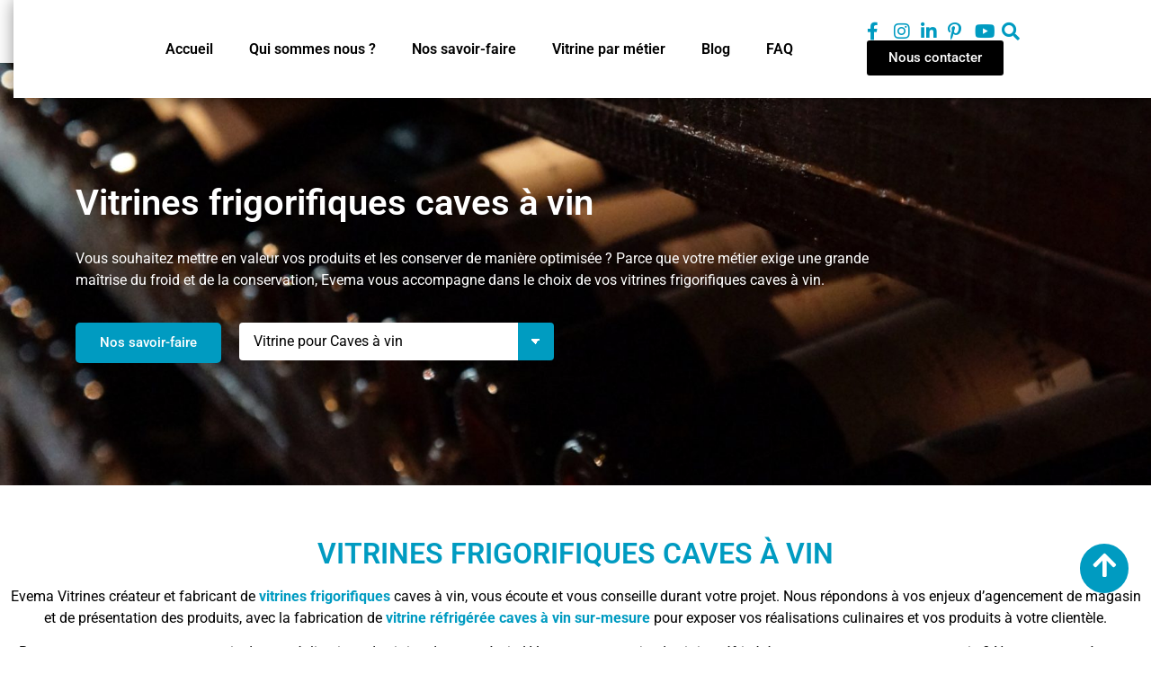

--- FILE ---
content_type: text/html; charset=UTF-8
request_url: https://evema-vitrines.fr/vitrines-frigorifiques-caves-a-vin/
body_size: 27609
content:
<!doctype html><html lang="fr-FR"><head><script data-no-optimize="1">var litespeed_docref=sessionStorage.getItem("litespeed_docref");litespeed_docref&&(Object.defineProperty(document,"referrer",{get:function(){return litespeed_docref}}),sessionStorage.removeItem("litespeed_docref"));</script> <meta charset="UTF-8"><meta name="viewport" content="width=device-width, initial-scale=1"><link rel="profile" href="https://gmpg.org/xfn/11"><meta name='robots' content='index, follow, max-image-preview:large, max-snippet:-1, max-video-preview:-1' /><title>Vitrines frigorifiques caves à vin - Evema-vitrines</title><meta name="description" content="Découvrez les vitrines frigorifiques caves à vin. Evema vitrines s’occupe de la création, la fabrication des vitrines caves à vin." /><link rel="canonical" href="https://evema-vitrines.fr/vitrines-frigorifiques-caves-a-vin/" /><meta property="og:locale" content="fr_FR" /><meta property="og:type" content="article" /><meta property="og:title" content="Vitrines frigorifiques caves à vin" /><meta property="og:description" content="Découvrez les vitrines frigorifiques caves à vin. Evema vitrines s’occupe de la création, la fabrication des vitrines caves à vin." /><meta property="og:url" content="https://evema-vitrines.fr/vitrines-frigorifiques-caves-a-vin/" /><meta property="og:site_name" content="Evema-vitrines" /><meta property="article:publisher" content="https://www.facebook.com/evemavitrines/" /><meta property="article:modified_time" content="2024-12-12T15:29:18+00:00" /><meta name="twitter:card" content="summary_large_image" /><meta name="twitter:label1" content="Durée de lecture estimée" /><meta name="twitter:data1" content="4 minutes" /> <script type="application/ld+json" class="yoast-schema-graph">{"@context":"https://schema.org","@graph":[{"@type":"WebPage","@id":"https://evema-vitrines.fr/vitrines-frigorifiques-caves-a-vin/","url":"https://evema-vitrines.fr/vitrines-frigorifiques-caves-a-vin/","name":"Vitrines frigorifiques caves à vin - Evema-vitrines","isPartOf":{"@id":"https://evema-vitrines.fr/#website"},"datePublished":"2022-12-10T15:10:24+00:00","dateModified":"2024-12-12T15:29:18+00:00","description":"Découvrez les vitrines frigorifiques caves à vin. Evema vitrines s’occupe de la création, la fabrication des vitrines caves à vin.","breadcrumb":{"@id":"https://evema-vitrines.fr/vitrines-frigorifiques-caves-a-vin/#breadcrumb"},"inLanguage":"fr-FR","potentialAction":[{"@type":"ReadAction","target":["https://evema-vitrines.fr/vitrines-frigorifiques-caves-a-vin/"]}]},{"@type":"BreadcrumbList","@id":"https://evema-vitrines.fr/vitrines-frigorifiques-caves-a-vin/#breadcrumb","itemListElement":[{"@type":"ListItem","position":1,"name":"Accueil","item":"https://evema-vitrines.fr/"},{"@type":"ListItem","position":2,"name":"Vitrines frigorifiques caves à vin"}]},{"@type":"WebSite","@id":"https://evema-vitrines.fr/#website","url":"https://evema-vitrines.fr/","name":"Evema-vitrines","description":"Evema Vitrines, concepteur et fabricant de vitrine réfrigérée boulangerie, boucherie, pâtisserie ou épicerie... Des vitrines sur-mesure pour votre commerce.","publisher":{"@id":"https://evema-vitrines.fr/#organization"},"potentialAction":[{"@type":"SearchAction","target":{"@type":"EntryPoint","urlTemplate":"https://evema-vitrines.fr/?s={search_term_string}"},"query-input":{"@type":"PropertyValueSpecification","valueRequired":true,"valueName":"search_term_string"}}],"inLanguage":"fr-FR"},{"@type":"Organization","@id":"https://evema-vitrines.fr/#organization","name":"Evema Vitrines","alternateName":"Vitrines réfrigérées sur-mesure","url":"https://evema-vitrines.fr/","logo":{"@type":"ImageObject","inLanguage":"fr-FR","@id":"https://evema-vitrines.fr/#/schema/logo/image/","url":"https://evema-vitrines.fr/wp-content/uploads/2022/11/cropped-EVEMA_VITRINES-.png","contentUrl":"https://evema-vitrines.fr/wp-content/uploads/2022/11/cropped-EVEMA_VITRINES-.png","width":597,"height":463,"caption":"Evema Vitrines"},"image":{"@id":"https://evema-vitrines.fr/#/schema/logo/image/"},"sameAs":["https://www.facebook.com/evemavitrines/","https://www.pinterest.fr/evemavitrines/","https://www.linkedin.com/company/22767911"],"description":"Evema-Vitrines: Vitrines réfrigérées pour les métiers de bouche: concepteur et fabricant. Des vitrines sur-mesure pour votre commerce !","email":"contact@evema-vitrines.fr","telephone":"02 23 55 16 16","legalName":"EVEMA"}]}</script> <link rel='dns-prefetch' href='//www.googletagmanager.com' /><link rel="alternate" type="application/rss+xml" title="Evema-vitrines &raquo; Flux" href="https://evema-vitrines.fr/feed/" /><link rel="alternate" type="application/rss+xml" title="Evema-vitrines &raquo; Flux des commentaires" href="https://evema-vitrines.fr/comments/feed/" /><link rel="alternate" title="oEmbed (JSON)" type="application/json+oembed" href="https://evema-vitrines.fr/wp-json/oembed/1.0/embed?url=https%3A%2F%2Fevema-vitrines.fr%2Fvitrines-frigorifiques-caves-a-vin%2F" /><link rel="alternate" title="oEmbed (XML)" type="text/xml+oembed" href="https://evema-vitrines.fr/wp-json/oembed/1.0/embed?url=https%3A%2F%2Fevema-vitrines.fr%2Fvitrines-frigorifiques-caves-a-vin%2F&#038;format=xml" /><style>.lazyload,
			.lazyloading {
				max-width: 100%;
			}</style><style id='wp-img-auto-sizes-contain-inline-css'>img:is([sizes=auto i],[sizes^="auto," i]){contain-intrinsic-size:3000px 1500px}
/*# sourceURL=wp-img-auto-sizes-contain-inline-css */</style><link data-optimized="2" rel="stylesheet" href="https://evema-vitrines.fr/wp-content/litespeed/css/75b8fbf21948f64c1a25b7dd12b5b298.css?ver=37c5f" /><style id='filebird-block-filebird-gallery-style-inline-css'>ul.filebird-block-filebird-gallery{margin:auto!important;padding:0!important;width:100%}ul.filebird-block-filebird-gallery.layout-grid{display:grid;grid-gap:20px;align-items:stretch;grid-template-columns:repeat(var(--columns),1fr);justify-items:stretch}ul.filebird-block-filebird-gallery.layout-grid li img{border:1px solid #ccc;box-shadow:2px 2px 6px 0 rgba(0,0,0,.3);height:100%;max-width:100%;-o-object-fit:cover;object-fit:cover;width:100%}ul.filebird-block-filebird-gallery.layout-masonry{-moz-column-count:var(--columns);-moz-column-gap:var(--space);column-gap:var(--space);-moz-column-width:var(--min-width);columns:var(--min-width) var(--columns);display:block;overflow:auto}ul.filebird-block-filebird-gallery.layout-masonry li{margin-bottom:var(--space)}ul.filebird-block-filebird-gallery li{list-style:none}ul.filebird-block-filebird-gallery li figure{height:100%;margin:0;padding:0;position:relative;width:100%}ul.filebird-block-filebird-gallery li figure figcaption{background:linear-gradient(0deg,rgba(0,0,0,.7),rgba(0,0,0,.3) 70%,transparent);bottom:0;box-sizing:border-box;color:#fff;font-size:.8em;margin:0;max-height:100%;overflow:auto;padding:3em .77em .7em;position:absolute;text-align:center;width:100%;z-index:2}ul.filebird-block-filebird-gallery li figure figcaption a{color:inherit}

/*# sourceURL=https://evema-vitrines.fr/wp-content/plugins/filebird/blocks/filebird-gallery/build/style-index.css */</style><style id='global-styles-inline-css'>:root{--wp--preset--aspect-ratio--square: 1;--wp--preset--aspect-ratio--4-3: 4/3;--wp--preset--aspect-ratio--3-4: 3/4;--wp--preset--aspect-ratio--3-2: 3/2;--wp--preset--aspect-ratio--2-3: 2/3;--wp--preset--aspect-ratio--16-9: 16/9;--wp--preset--aspect-ratio--9-16: 9/16;--wp--preset--color--black: #000000;--wp--preset--color--cyan-bluish-gray: #abb8c3;--wp--preset--color--white: #ffffff;--wp--preset--color--pale-pink: #f78da7;--wp--preset--color--vivid-red: #cf2e2e;--wp--preset--color--luminous-vivid-orange: #ff6900;--wp--preset--color--luminous-vivid-amber: #fcb900;--wp--preset--color--light-green-cyan: #7bdcb5;--wp--preset--color--vivid-green-cyan: #00d084;--wp--preset--color--pale-cyan-blue: #8ed1fc;--wp--preset--color--vivid-cyan-blue: #0693e3;--wp--preset--color--vivid-purple: #9b51e0;--wp--preset--gradient--vivid-cyan-blue-to-vivid-purple: linear-gradient(135deg,rgb(6,147,227) 0%,rgb(155,81,224) 100%);--wp--preset--gradient--light-green-cyan-to-vivid-green-cyan: linear-gradient(135deg,rgb(122,220,180) 0%,rgb(0,208,130) 100%);--wp--preset--gradient--luminous-vivid-amber-to-luminous-vivid-orange: linear-gradient(135deg,rgb(252,185,0) 0%,rgb(255,105,0) 100%);--wp--preset--gradient--luminous-vivid-orange-to-vivid-red: linear-gradient(135deg,rgb(255,105,0) 0%,rgb(207,46,46) 100%);--wp--preset--gradient--very-light-gray-to-cyan-bluish-gray: linear-gradient(135deg,rgb(238,238,238) 0%,rgb(169,184,195) 100%);--wp--preset--gradient--cool-to-warm-spectrum: linear-gradient(135deg,rgb(74,234,220) 0%,rgb(151,120,209) 20%,rgb(207,42,186) 40%,rgb(238,44,130) 60%,rgb(251,105,98) 80%,rgb(254,248,76) 100%);--wp--preset--gradient--blush-light-purple: linear-gradient(135deg,rgb(255,206,236) 0%,rgb(152,150,240) 100%);--wp--preset--gradient--blush-bordeaux: linear-gradient(135deg,rgb(254,205,165) 0%,rgb(254,45,45) 50%,rgb(107,0,62) 100%);--wp--preset--gradient--luminous-dusk: linear-gradient(135deg,rgb(255,203,112) 0%,rgb(199,81,192) 50%,rgb(65,88,208) 100%);--wp--preset--gradient--pale-ocean: linear-gradient(135deg,rgb(255,245,203) 0%,rgb(182,227,212) 50%,rgb(51,167,181) 100%);--wp--preset--gradient--electric-grass: linear-gradient(135deg,rgb(202,248,128) 0%,rgb(113,206,126) 100%);--wp--preset--gradient--midnight: linear-gradient(135deg,rgb(2,3,129) 0%,rgb(40,116,252) 100%);--wp--preset--font-size--small: 13px;--wp--preset--font-size--medium: 20px;--wp--preset--font-size--large: 36px;--wp--preset--font-size--x-large: 42px;--wp--preset--spacing--20: 0.44rem;--wp--preset--spacing--30: 0.67rem;--wp--preset--spacing--40: 1rem;--wp--preset--spacing--50: 1.5rem;--wp--preset--spacing--60: 2.25rem;--wp--preset--spacing--70: 3.38rem;--wp--preset--spacing--80: 5.06rem;--wp--preset--shadow--natural: 6px 6px 9px rgba(0, 0, 0, 0.2);--wp--preset--shadow--deep: 12px 12px 50px rgba(0, 0, 0, 0.4);--wp--preset--shadow--sharp: 6px 6px 0px rgba(0, 0, 0, 0.2);--wp--preset--shadow--outlined: 6px 6px 0px -3px rgb(255, 255, 255), 6px 6px rgb(0, 0, 0);--wp--preset--shadow--crisp: 6px 6px 0px rgb(0, 0, 0);}:root { --wp--style--global--content-size: 800px;--wp--style--global--wide-size: 1200px; }:where(body) { margin: 0; }.wp-site-blocks > .alignleft { float: left; margin-right: 2em; }.wp-site-blocks > .alignright { float: right; margin-left: 2em; }.wp-site-blocks > .aligncenter { justify-content: center; margin-left: auto; margin-right: auto; }:where(.wp-site-blocks) > * { margin-block-start: 24px; margin-block-end: 0; }:where(.wp-site-blocks) > :first-child { margin-block-start: 0; }:where(.wp-site-blocks) > :last-child { margin-block-end: 0; }:root { --wp--style--block-gap: 24px; }:root :where(.is-layout-flow) > :first-child{margin-block-start: 0;}:root :where(.is-layout-flow) > :last-child{margin-block-end: 0;}:root :where(.is-layout-flow) > *{margin-block-start: 24px;margin-block-end: 0;}:root :where(.is-layout-constrained) > :first-child{margin-block-start: 0;}:root :where(.is-layout-constrained) > :last-child{margin-block-end: 0;}:root :where(.is-layout-constrained) > *{margin-block-start: 24px;margin-block-end: 0;}:root :where(.is-layout-flex){gap: 24px;}:root :where(.is-layout-grid){gap: 24px;}.is-layout-flow > .alignleft{float: left;margin-inline-start: 0;margin-inline-end: 2em;}.is-layout-flow > .alignright{float: right;margin-inline-start: 2em;margin-inline-end: 0;}.is-layout-flow > .aligncenter{margin-left: auto !important;margin-right: auto !important;}.is-layout-constrained > .alignleft{float: left;margin-inline-start: 0;margin-inline-end: 2em;}.is-layout-constrained > .alignright{float: right;margin-inline-start: 2em;margin-inline-end: 0;}.is-layout-constrained > .aligncenter{margin-left: auto !important;margin-right: auto !important;}.is-layout-constrained > :where(:not(.alignleft):not(.alignright):not(.alignfull)){max-width: var(--wp--style--global--content-size);margin-left: auto !important;margin-right: auto !important;}.is-layout-constrained > .alignwide{max-width: var(--wp--style--global--wide-size);}body .is-layout-flex{display: flex;}.is-layout-flex{flex-wrap: wrap;align-items: center;}.is-layout-flex > :is(*, div){margin: 0;}body .is-layout-grid{display: grid;}.is-layout-grid > :is(*, div){margin: 0;}body{padding-top: 0px;padding-right: 0px;padding-bottom: 0px;padding-left: 0px;}a:where(:not(.wp-element-button)){text-decoration: underline;}:root :where(.wp-element-button, .wp-block-button__link){background-color: #32373c;border-width: 0;color: #fff;font-family: inherit;font-size: inherit;font-style: inherit;font-weight: inherit;letter-spacing: inherit;line-height: inherit;padding-top: calc(0.667em + 2px);padding-right: calc(1.333em + 2px);padding-bottom: calc(0.667em + 2px);padding-left: calc(1.333em + 2px);text-decoration: none;text-transform: inherit;}.has-black-color{color: var(--wp--preset--color--black) !important;}.has-cyan-bluish-gray-color{color: var(--wp--preset--color--cyan-bluish-gray) !important;}.has-white-color{color: var(--wp--preset--color--white) !important;}.has-pale-pink-color{color: var(--wp--preset--color--pale-pink) !important;}.has-vivid-red-color{color: var(--wp--preset--color--vivid-red) !important;}.has-luminous-vivid-orange-color{color: var(--wp--preset--color--luminous-vivid-orange) !important;}.has-luminous-vivid-amber-color{color: var(--wp--preset--color--luminous-vivid-amber) !important;}.has-light-green-cyan-color{color: var(--wp--preset--color--light-green-cyan) !important;}.has-vivid-green-cyan-color{color: var(--wp--preset--color--vivid-green-cyan) !important;}.has-pale-cyan-blue-color{color: var(--wp--preset--color--pale-cyan-blue) !important;}.has-vivid-cyan-blue-color{color: var(--wp--preset--color--vivid-cyan-blue) !important;}.has-vivid-purple-color{color: var(--wp--preset--color--vivid-purple) !important;}.has-black-background-color{background-color: var(--wp--preset--color--black) !important;}.has-cyan-bluish-gray-background-color{background-color: var(--wp--preset--color--cyan-bluish-gray) !important;}.has-white-background-color{background-color: var(--wp--preset--color--white) !important;}.has-pale-pink-background-color{background-color: var(--wp--preset--color--pale-pink) !important;}.has-vivid-red-background-color{background-color: var(--wp--preset--color--vivid-red) !important;}.has-luminous-vivid-orange-background-color{background-color: var(--wp--preset--color--luminous-vivid-orange) !important;}.has-luminous-vivid-amber-background-color{background-color: var(--wp--preset--color--luminous-vivid-amber) !important;}.has-light-green-cyan-background-color{background-color: var(--wp--preset--color--light-green-cyan) !important;}.has-vivid-green-cyan-background-color{background-color: var(--wp--preset--color--vivid-green-cyan) !important;}.has-pale-cyan-blue-background-color{background-color: var(--wp--preset--color--pale-cyan-blue) !important;}.has-vivid-cyan-blue-background-color{background-color: var(--wp--preset--color--vivid-cyan-blue) !important;}.has-vivid-purple-background-color{background-color: var(--wp--preset--color--vivid-purple) !important;}.has-black-border-color{border-color: var(--wp--preset--color--black) !important;}.has-cyan-bluish-gray-border-color{border-color: var(--wp--preset--color--cyan-bluish-gray) !important;}.has-white-border-color{border-color: var(--wp--preset--color--white) !important;}.has-pale-pink-border-color{border-color: var(--wp--preset--color--pale-pink) !important;}.has-vivid-red-border-color{border-color: var(--wp--preset--color--vivid-red) !important;}.has-luminous-vivid-orange-border-color{border-color: var(--wp--preset--color--luminous-vivid-orange) !important;}.has-luminous-vivid-amber-border-color{border-color: var(--wp--preset--color--luminous-vivid-amber) !important;}.has-light-green-cyan-border-color{border-color: var(--wp--preset--color--light-green-cyan) !important;}.has-vivid-green-cyan-border-color{border-color: var(--wp--preset--color--vivid-green-cyan) !important;}.has-pale-cyan-blue-border-color{border-color: var(--wp--preset--color--pale-cyan-blue) !important;}.has-vivid-cyan-blue-border-color{border-color: var(--wp--preset--color--vivid-cyan-blue) !important;}.has-vivid-purple-border-color{border-color: var(--wp--preset--color--vivid-purple) !important;}.has-vivid-cyan-blue-to-vivid-purple-gradient-background{background: var(--wp--preset--gradient--vivid-cyan-blue-to-vivid-purple) !important;}.has-light-green-cyan-to-vivid-green-cyan-gradient-background{background: var(--wp--preset--gradient--light-green-cyan-to-vivid-green-cyan) !important;}.has-luminous-vivid-amber-to-luminous-vivid-orange-gradient-background{background: var(--wp--preset--gradient--luminous-vivid-amber-to-luminous-vivid-orange) !important;}.has-luminous-vivid-orange-to-vivid-red-gradient-background{background: var(--wp--preset--gradient--luminous-vivid-orange-to-vivid-red) !important;}.has-very-light-gray-to-cyan-bluish-gray-gradient-background{background: var(--wp--preset--gradient--very-light-gray-to-cyan-bluish-gray) !important;}.has-cool-to-warm-spectrum-gradient-background{background: var(--wp--preset--gradient--cool-to-warm-spectrum) !important;}.has-blush-light-purple-gradient-background{background: var(--wp--preset--gradient--blush-light-purple) !important;}.has-blush-bordeaux-gradient-background{background: var(--wp--preset--gradient--blush-bordeaux) !important;}.has-luminous-dusk-gradient-background{background: var(--wp--preset--gradient--luminous-dusk) !important;}.has-pale-ocean-gradient-background{background: var(--wp--preset--gradient--pale-ocean) !important;}.has-electric-grass-gradient-background{background: var(--wp--preset--gradient--electric-grass) !important;}.has-midnight-gradient-background{background: var(--wp--preset--gradient--midnight) !important;}.has-small-font-size{font-size: var(--wp--preset--font-size--small) !important;}.has-medium-font-size{font-size: var(--wp--preset--font-size--medium) !important;}.has-large-font-size{font-size: var(--wp--preset--font-size--large) !important;}.has-x-large-font-size{font-size: var(--wp--preset--font-size--x-large) !important;}
:root :where(.wp-block-pullquote){font-size: 1.5em;line-height: 1.6;}
/*# sourceURL=global-styles-inline-css */</style> <script data-cfasync="false" src="https://evema-vitrines.fr/wp-includes/js/jquery/jquery.min.js" id="jquery-core-js"></script> <script data-cfasync="false" src="https://evema-vitrines.fr/wp-includes/js/jquery/jquery-migrate.min.js" id="jquery-migrate-js"></script> 
 <script type="litespeed/javascript" data-src="https://www.googletagmanager.com/gtag/js?id=G-K8XZHYT1E0" id="google_gtagjs-js"></script> <script id="google_gtagjs-js-after" type="litespeed/javascript">window.dataLayer=window.dataLayer||[];function gtag(){dataLayer.push(arguments)}
gtag("set","linker",{"domains":["evema-vitrines.fr"]});gtag("js",new Date());gtag("set","developer_id.dZTNiMT",!0);gtag("config","G-K8XZHYT1E0")</script> <script id="sib-front-js-js-extra" type="litespeed/javascript">var sibErrMsg={"invalidMail":"Veuillez entrer une adresse e-mail valide.","requiredField":"Veuillez compl\u00e9ter les champs obligatoires.","invalidDateFormat":"Veuillez entrer une date valide.","invalidSMSFormat":"Veuillez entrer une num\u00e9ro de t\u00e9l\u00e9phone valide."};var ajax_sib_front_object={"ajax_url":"https://evema-vitrines.fr/wp-admin/admin-ajax.php","ajax_nonce":"79d407f013","flag_url":"https://evema-vitrines.fr/wp-content/plugins/mailin/img/flags/"}</script> <link rel="https://api.w.org/" href="https://evema-vitrines.fr/wp-json/" /><link rel="alternate" title="JSON" type="application/json" href="https://evema-vitrines.fr/wp-json/wp/v2/pages/2819" /><link rel="EditURI" type="application/rsd+xml" title="RSD" href="https://evema-vitrines.fr/xmlrpc.php?rsd" /><meta name="generator" content="WordPress 6.9" /><link rel='shortlink' href='https://evema-vitrines.fr/?p=2819' /><meta name="cdp-version" content="1.5.0" /><meta name="generator" content="Site Kit by Google 1.167.0" /> <script type="litespeed/javascript">document.documentElement.className=document.documentElement.className.replace('no-js','js')</script> <style>.no-js img.lazyload {
				display: none;
			}

			figure.wp-block-image img.lazyloading {
				min-width: 150px;
			}

			.lazyload,
			.lazyloading {
				--smush-placeholder-width: 100px;
				--smush-placeholder-aspect-ratio: 1/1;
				width: var(--smush-image-width, var(--smush-placeholder-width)) !important;
				aspect-ratio: var(--smush-image-aspect-ratio, var(--smush-placeholder-aspect-ratio)) !important;
			}

						.lazyload, .lazyloading {
				opacity: 0;
			}

			.lazyloaded {
				opacity: 1;
				transition: opacity 400ms;
				transition-delay: 0ms;
			}</style><style id="modula-slideshow">.modula-toolbar {position: absolute;top: 0;right: 60px;z-index: 9999999;display: block;opacity: 1;}.modula-toolbar span.modula-play {margin-right: 10px;}.modula-toolbar span {cursor:pointer;color: #fff;display:inline-block;}.modula-toolbar span svg {width: 15px;}.modula-toolbar.modula-is-playing span.modula-play {opacity: .5;}.modula-toolbar:not(.modula-is-playing) span.modula-pause {opacity: .5;}</style><meta name="generator" content="Elementor 3.33.4; features: additional_custom_breakpoints; settings: css_print_method-external, google_font-enabled, font_display-auto">
 <script type="litespeed/javascript">(function(w,d,s,l,i){w[l]=w[l]||[];w[l].push({'gtm.start':new Date().getTime(),event:'gtm.js'});var f=d.getElementsByTagName(s)[0],j=d.createElement(s),dl=l!='dataLayer'?'&l='+l:'';j.async=!0;j.src='https://www.googletagmanager.com/gtm.js?id='+i+dl;f.parentNode.insertBefore(j,f)})(window,document,'script','dataLayer','GTM-M36PWD2')</script>  <script type="litespeed/javascript" data-src="https://cdn.by.wonderpush.com/sdk/1.1/wonderpush-loader.min.js"></script> <script type="litespeed/javascript">window.WonderPush=window.WonderPush||[];window.WonderPush.push(['init',{"customDomain":"https:\/\/evema-vitrines.fr\/wp-content\/plugins\/mailin\/","serviceWorkerUrl":"wonderpush-worker-loader.min.js?webKey=0b75708ecd15f5da9dc6aafc67026a035028db25a2bbe26d114424b07ccf7151","frameUrl":"wonderpush.min.html","webKey":"0b75708ecd15f5da9dc6aafc67026a035028db25a2bbe26d114424b07ccf7151"}])</script> <style>.e-con.e-parent:nth-of-type(n+4):not(.e-lazyloaded):not(.e-no-lazyload),
				.e-con.e-parent:nth-of-type(n+4):not(.e-lazyloaded):not(.e-no-lazyload) * {
					background-image: none !important;
				}
				@media screen and (max-height: 1024px) {
					.e-con.e-parent:nth-of-type(n+3):not(.e-lazyloaded):not(.e-no-lazyload),
					.e-con.e-parent:nth-of-type(n+3):not(.e-lazyloaded):not(.e-no-lazyload) * {
						background-image: none !important;
					}
				}
				@media screen and (max-height: 640px) {
					.e-con.e-parent:nth-of-type(n+2):not(.e-lazyloaded):not(.e-no-lazyload),
					.e-con.e-parent:nth-of-type(n+2):not(.e-lazyloaded):not(.e-no-lazyload) * {
						background-image: none !important;
					}
				}</style><link rel="icon" href="https://evema-vitrines.fr/wp-content/uploads/2022/09/EVEMA_VITRINES-Q-01-3-150x150.jpg" sizes="32x32" /><link rel="icon" href="https://evema-vitrines.fr/wp-content/uploads/2022/09/EVEMA_VITRINES-Q-01-3.jpg" sizes="192x192" /><link rel="apple-touch-icon" href="https://evema-vitrines.fr/wp-content/uploads/2022/09/EVEMA_VITRINES-Q-01-3.jpg" /><meta name="msapplication-TileImage" content="https://evema-vitrines.fr/wp-content/uploads/2022/09/EVEMA_VITRINES-Q-01-3.jpg" /><style id="wp-custom-css">#vitrine-select{
	width:350px;
}
#search-bar{
	display:none;
}
#search-bar.open{
	display:block;
}
#top-bar-icon .fa-search{
	cursor:pointer;
}
select#vitrine-select {
    background: none;
    color: black;
    border: none;
    text-align: left;
		display: inline-block;
	 	background-color: white;
    background-image: linear-gradient(45deg, transparent 50%, #ffffff 50%), linear-gradient(135deg, white 50%, transparent 50%), linear-gradient(to right, #009cc1, #009cc1);
    background-position: calc(100% - 20px) calc(1em + 2px), calc(100% - 15px) calc(1em + 2px), 100% 0;
    background-size: 6px 6px, 6px 6px, 2.5em 3.5em;
    background-repeat: no-repeat;
    border-radius: 5px;
    margin: 0;
    -webkit-box-sizing: border-box;
    -moz-box-sizing: border-box;
    box-sizing: border-box;
    -webkit-appearance: none;
    -moz-appearance: none;
  	border-radius: 4px;
		font: inherit;
  	line-height: 1.5em;
		padding: 9px 3.5em 9px 1em;

  /* reset */     
  -webkit-box-sizing: border-box;
  -moz-box-sizing: border-box;
  box-sizing: border-box;
  -webkit-appearance: none;
  -moz-appearance: none;
}

a{
	color: #009BC1;
}

main{
	margin-top: 79px;
}

header{
	padding-left:15px;
		padding-right:15px;
}

header .elementor-widget-search-form{
	display:none;
}

.actions-btn .elementor-widget-wrap{
		flex-direction: row;
		align-content:center;
		align-items:center;
		gap:15px;
}

.actions-btn .icon-action{
	margin:0;
}

.actions-btn .elementor-widget-wrap>div{
		width:auto;
}


/** hide script block **/
main .elementor-element-e32af30{
	display:none;
}

/** hide contact link on desktop **/
li.menu-item.menu-item-type-post_type.menu-item-object-page.menu-item-2009{
	display:none;
}


/** TABLETTE **/
@media (max-width: 1024px){
	/** header **/
	header{
		height:100px;
	}
.elementor-71 .elementor-element.elementor-element-70530cc.actions-btn{
		width:80%;
	}
	
.elementor-71 .elementor-element.elementor-element-70530cc.elementor-column > .elementor-widget-wrap{
			justify-content: flex-end;
	}
	.elementor-71 .elementor-element.elementor-element-28e1d2b{
		width:auto;
	}
	header.elementor-section .elementor-container{
					flex-wrap:nowrap;
			}
		header.elementor-section .elementor-container div:nth-child(1){
			order:1;
			margin: 0 !important;
		}
			header.elementor-section .elementor-container div:nth-child(2){
			order:3;
		}
		header.elementor-section .elementor-container div:nth-child(3){
			order:2;
		}
		header nav.elementor-nav-menu--dropdown.elementor-nav-menu__container {
    position: fixed;
    top: 90px;
    left: 0;
    width: 100%;
}
	/**end header **/
}


/** MOBILE **/
@media (max-width: 768px){
	li.menu-item.menu-item-type-post_type.menu-item-object-page.menu-item-2009{
		display:block;
	}
	.elementor-element.elementor-element-9e78bd2.elementor-align-center.elementor-widget.elementor-widget-button{
		display:none;
	}
	#vitrine-select{
		width:100%;
	}
	
	
	/** header **/
	.elementor-71 .elementor-element.elementor-element-70530cc.actions-btn {
    width: 100%;
}
	#logo{
		width: auto;
	}
	.elementor-71 .elementor-element.elementor-element-28e1d2b{
		position:inherit;
	}
	.elementor-widget-theme-site-logo, #logo .elementor-widget-container, #logo .elementor-widget-container a, #logo .elementor-widget-container a img{
		width:75px;;
		flex-basis: content;
	}
	#logo{
		height:100%;
	}
		header nav.elementor-nav-menu--dropdown.elementor-nav-menu__container {
			position: fixed;
			top: 90px;
			left: 0;
			width: 100%;
	}
	/**end header **/
	
	
	/** vitrine blocks **/
	.elementor-7 .elementor-element.elementor-element-288ff4c7{
		margin-top:0;
	}
		.elementor-7 .elementor-element.elementor-element-a350de0 > .elementor-element-populated {
			padding: 0;
			align-content: center;
	}
	.elementor-7 .elementor-element.elementor-element-7710c3b6, .elementor-7 .elementor-element.elementor-element-a350de0{
		margin-top:0;
	}
/** END VITRINE **/
	
/** Page qui sommes nous **/ 
	.elementor-column.elementor-col-50.elementor-top-column.elementor-element.elementor-element-233372c .elementor-widget-wrap.elementor-element-populated {
    justify-content: center;
}
/** END QSN **/
	
	
	/** vitrines **/ 
	.avantage .elementor-widget-text-editor {
    padding-top: 30px;
    padding-bottom: 30px;
}
	/** END VITRINES**/
	
	/** SECTION METIER **/
	#section-metier .elementor-container{
		gap: 10px
	}
		#section-metier .elementor-widget-wrap>div{
		display: flex;
    align-items: center;
    align-content: center;
    justify-content: center;
    height: 100%;
	}
	
	#section-metier .elementor-widget-container{
		margin: 0 !important;
	}

/** END SECTION METIER **/
	
	/** footer **/
	.elementor-87 .elementor-element.elementor-element-9ba5519 > .elementor-container > .elementor-column > .elementor-widget-wrap{
		justify-content:center;
	}
}
/** end footer **/
}

.modula-gallery-template-default .entry-content-wrapper, .modula-gallery-template-default .entry-content { max-width: 100% !important; }</style><style id="wpr_lightbox_styles">.lg-backdrop {
					background-color: rgba(0,0,0,0.6) !important;
				}
				.lg-toolbar,
				.lg-dropdown {
					background-color: rgba(0,0,0,0.8) !important;
				}
				.lg-dropdown:after {
					border-bottom-color: rgba(0,0,0,0.8) !important;
				}
				.lg-sub-html {
					background-color: rgba(0,0,0,0.8) !important;
				}
				.lg-thumb-outer,
				.lg-progress-bar {
					background-color: #444444 !important;
				}
				.lg-progress {
					background-color: #a90707 !important;
				}
				.lg-icon {
					color: #efefef !important;
					font-size: 20px !important;
				}
				.lg-icon.lg-toogle-thumb {
					font-size: 24px !important;
				}
				.lg-icon:hover,
				.lg-dropdown-text:hover {
					color: #ffffff !important;
				}
				.lg-sub-html,
				.lg-dropdown-text {
					color: #efefef !important;
					font-size: 14px !important;
				}
				#lg-counter {
					color: #efefef !important;
					font-size: 14px !important;
				}
				.lg-prev,
				.lg-next {
					font-size: 35px !important;
				}

				/* Defaults */
				.lg-icon {
				background-color: transparent !important;
				}

				#lg-counter {
				opacity: 0.9;
				}

				.lg-thumb-outer {
				padding: 0 10px;
				}

				.lg-thumb-item {
				border-radius: 0 !important;
				border: none !important;
				opacity: 0.5;
				}

				.lg-thumb-item.active {
					opacity: 1;
				}</style></head><body class="wp-singular page-template page-template-elementor_header_footer page page-id-2819 wp-custom-logo wp-embed-responsive wp-theme-hello-elementor hello-elementor-default elementor-default elementor-template-full-width elementor-kit-5 elementor-page elementor-page-2819 modula-best-grid-gallery"><noscript><iframe data-src="https://www.googletagmanager.com/ns.html?id=GTM-M36PWD2"
height="0" width="0" style="display:none;visibility:hidden" src="[data-uri]" class="lazyload" data-load-mode="1"></iframe></noscript><a class="skip-link screen-reader-text" href="#content">Aller au contenu</a><header data-elementor-type="header" data-elementor-id="71" class="elementor elementor-71 elementor-location-header" data-elementor-post-type="elementor_library"><header class="elementor-section elementor-top-section elementor-element elementor-element-baf5afd elementor-section-content-middle elementor-section-full_width elementor-section-stretched elementor-section-height-default elementor-section-height-default wpr-particle-no wpr-jarallax-no wpr-parallax-no wpr-sticky-section-no" data-id="baf5afd" data-element_type="section" data-settings="{&quot;stretch_section&quot;:&quot;section-stretched&quot;}"><div class="elementor-container elementor-column-gap-default"><div class="elementor-column elementor-col-33 elementor-top-column elementor-element elementor-element-798d9bc" data-id="798d9bc" data-element_type="column" id="logo"><div class="elementor-widget-wrap elementor-element-populated"><div class="elementor-element elementor-element-24606ea elementor-widget elementor-widget-theme-site-logo elementor-widget-image" data-id="24606ea" data-element_type="widget" data-widget_type="theme-site-logo.default"><div class="elementor-widget-container">
<a href="https://evema-vitrines.fr">
<img data-src="https://evema-vitrines.fr/wp-content/uploads/elementor/thumbs/cropped-EVEMA_VITRINES-1-2-q2mw4vsw90edg80nsqtgpe520c9h847pkm0nizicoq.png" title="EVEMA_VITRINES-" alt="EVEMA_VITRINES_REFRIGEREES" src="[data-uri]" class="lazyload" style="--smush-placeholder-width: 89px; --smush-placeholder-aspect-ratio: 89/89;" />				</a></div></div></div></div><div class="elementor-column elementor-col-33 elementor-top-column elementor-element elementor-element-28e1d2b menu" data-id="28e1d2b" data-element_type="column"><div class="elementor-widget-wrap elementor-element-populated"><div class="elementor-element elementor-element-a56bf68 elementor-nav-menu__align-start elementor-nav-menu--dropdown-tablet elementor-nav-menu__text-align-aside elementor-nav-menu--toggle elementor-nav-menu--burger elementor-widget elementor-widget-nav-menu" data-id="a56bf68" data-element_type="widget" data-settings="{&quot;layout&quot;:&quot;horizontal&quot;,&quot;submenu_icon&quot;:{&quot;value&quot;:&quot;&lt;i class=\&quot;fas fa-caret-down\&quot; aria-hidden=\&quot;true\&quot;&gt;&lt;\/i&gt;&quot;,&quot;library&quot;:&quot;fa-solid&quot;},&quot;toggle&quot;:&quot;burger&quot;}" data-widget_type="nav-menu.default"><div class="elementor-widget-container"><nav aria-label="Menu" class="elementor-nav-menu--main elementor-nav-menu__container elementor-nav-menu--layout-horizontal e--pointer-underline e--animation-fade"><ul id="menu-1-a56bf68" class="elementor-nav-menu"><li class="menu-item menu-item-type-post_type menu-item-object-page menu-item-home menu-item-31"><a href="https://evema-vitrines.fr/" class="elementor-item">Accueil</a></li><li class="menu-item menu-item-type-post_type menu-item-object-page menu-item-65"><a href="https://evema-vitrines.fr/vitrine-refrigeree-professionnelle-et-sur-mesure/" class="elementor-item">Qui sommes nous ?</a></li><li class="menu-item menu-item-type-post_type menu-item-object-page menu-item-has-children menu-item-1899"><a href="https://evema-vitrines.fr/conception-fabrication-vitrines-refrigerees/" class="elementor-item">Nos savoir-faire</a><ul class="sub-menu elementor-nav-menu--dropdown"><li class="menu-item menu-item-type-post_type menu-item-object-page menu-item-1461"><a href="https://evema-vitrines.fr/evema-vitrines-fabriquant-de-vitrines-refrigerees/" class="elementor-sub-item">Fabriquant vitrine réfrigérée</a></li><li class="menu-item menu-item-type-post_type menu-item-object-page menu-item-1453"><a href="https://evema-vitrines.fr/vitrines-frigorifiques-sur-mesure-evema/" class="elementor-sub-item">Vitrines frigorifiques sur-mesure Evéma</a></li><li class="menu-item menu-item-type-post_type menu-item-object-page menu-item-1452"><a href="https://evema-vitrines.fr/evema-vitrines-concepteur-de-vitrines-frigorifiques/" class="elementor-sub-item">Concepteur de vitrine</a></li></ul></li><li class="menu-item menu-item-type-custom menu-item-object-custom current-menu-ancestor current-menu-parent menu-item-has-children menu-item-253"><a href="#" class="elementor-item elementor-item-anchor">Vitrine par métier</a><ul class="sub-menu elementor-nav-menu--dropdown"><li class="menu-item menu-item-type-post_type menu-item-object-page menu-item-252"><a href="https://evema-vitrines.fr/vitrines-refrigerees-boulangerie-snacking/" class="elementor-sub-item">Vitrine boulangerie, pâtisserie et snacking</a></li><li class="menu-item menu-item-type-post_type menu-item-object-page menu-item-251"><a href="https://evema-vitrines.fr/vitrines-refrigerees-patisserie-chocolaterie/" class="elementor-sub-item">Vitrine pâtisserie et chocolaterie</a></li><li class="menu-item menu-item-type-post_type menu-item-object-page menu-item-249"><a href="https://evema-vitrines.fr/vitrines-refrigerees-boucherie-charcuterie/" class="elementor-sub-item">Vitrine boucherie et charcuterie</a></li><li class="menu-item menu-item-type-post_type menu-item-object-page menu-item-250"><a href="https://evema-vitrines.fr/vitrines-frigorifiques-traiteur-epicerie/" class="elementor-sub-item">Vitrine traiteur et épicerie fine</a></li><li class="menu-item menu-item-type-post_type menu-item-object-page menu-item-248"><a href="https://evema-vitrines.fr/vitrines-frigorifiques-fromagerie-cremerie/" class="elementor-sub-item">Vitrine fromagerie et crèmerie</a></li><li class="menu-item menu-item-type-post_type menu-item-object-page current-menu-item page_item page-item-2819 current_page_item menu-item-2835"><a href="https://evema-vitrines.fr/vitrines-frigorifiques-caves-a-vin/" aria-current="page" class="elementor-sub-item elementor-item-active">Vitrines frigorifiques caves à vin</a></li></ul></li><li class="menu-item menu-item-type-post_type menu-item-object-page menu-item-68"><a href="https://evema-vitrines.fr/realisations-vitrine-refrigeree-evema/" class="elementor-item">Blog</a></li><li class="menu-item menu-item-type-post_type menu-item-object-page menu-item-5869"><a href="https://evema-vitrines.fr/faq-vitrines-refrigerees/" class="elementor-item">FAQ</a></li><li class="menu-item menu-item-type-post_type menu-item-object-page menu-item-2009"><a href="https://evema-vitrines.fr/vitrines-frigorifiques-sur-mesure/" class="elementor-item">Contact</a></li></ul></nav><div class="elementor-menu-toggle" role="button" tabindex="0" aria-label="Permuter le menu" aria-expanded="false">
<i aria-hidden="true" role="presentation" class="elementor-menu-toggle__icon--open eicon-menu-bar"></i><i aria-hidden="true" role="presentation" class="elementor-menu-toggle__icon--close eicon-close"></i></div><nav class="elementor-nav-menu--dropdown elementor-nav-menu__container" aria-hidden="true"><ul id="menu-2-a56bf68" class="elementor-nav-menu"><li class="menu-item menu-item-type-post_type menu-item-object-page menu-item-home menu-item-31"><a href="https://evema-vitrines.fr/" class="elementor-item" tabindex="-1">Accueil</a></li><li class="menu-item menu-item-type-post_type menu-item-object-page menu-item-65"><a href="https://evema-vitrines.fr/vitrine-refrigeree-professionnelle-et-sur-mesure/" class="elementor-item" tabindex="-1">Qui sommes nous ?</a></li><li class="menu-item menu-item-type-post_type menu-item-object-page menu-item-has-children menu-item-1899"><a href="https://evema-vitrines.fr/conception-fabrication-vitrines-refrigerees/" class="elementor-item" tabindex="-1">Nos savoir-faire</a><ul class="sub-menu elementor-nav-menu--dropdown"><li class="menu-item menu-item-type-post_type menu-item-object-page menu-item-1461"><a href="https://evema-vitrines.fr/evema-vitrines-fabriquant-de-vitrines-refrigerees/" class="elementor-sub-item" tabindex="-1">Fabriquant vitrine réfrigérée</a></li><li class="menu-item menu-item-type-post_type menu-item-object-page menu-item-1453"><a href="https://evema-vitrines.fr/vitrines-frigorifiques-sur-mesure-evema/" class="elementor-sub-item" tabindex="-1">Vitrines frigorifiques sur-mesure Evéma</a></li><li class="menu-item menu-item-type-post_type menu-item-object-page menu-item-1452"><a href="https://evema-vitrines.fr/evema-vitrines-concepteur-de-vitrines-frigorifiques/" class="elementor-sub-item" tabindex="-1">Concepteur de vitrine</a></li></ul></li><li class="menu-item menu-item-type-custom menu-item-object-custom current-menu-ancestor current-menu-parent menu-item-has-children menu-item-253"><a href="#" class="elementor-item elementor-item-anchor" tabindex="-1">Vitrine par métier</a><ul class="sub-menu elementor-nav-menu--dropdown"><li class="menu-item menu-item-type-post_type menu-item-object-page menu-item-252"><a href="https://evema-vitrines.fr/vitrines-refrigerees-boulangerie-snacking/" class="elementor-sub-item" tabindex="-1">Vitrine boulangerie, pâtisserie et snacking</a></li><li class="menu-item menu-item-type-post_type menu-item-object-page menu-item-251"><a href="https://evema-vitrines.fr/vitrines-refrigerees-patisserie-chocolaterie/" class="elementor-sub-item" tabindex="-1">Vitrine pâtisserie et chocolaterie</a></li><li class="menu-item menu-item-type-post_type menu-item-object-page menu-item-249"><a href="https://evema-vitrines.fr/vitrines-refrigerees-boucherie-charcuterie/" class="elementor-sub-item" tabindex="-1">Vitrine boucherie et charcuterie</a></li><li class="menu-item menu-item-type-post_type menu-item-object-page menu-item-250"><a href="https://evema-vitrines.fr/vitrines-frigorifiques-traiteur-epicerie/" class="elementor-sub-item" tabindex="-1">Vitrine traiteur et épicerie fine</a></li><li class="menu-item menu-item-type-post_type menu-item-object-page menu-item-248"><a href="https://evema-vitrines.fr/vitrines-frigorifiques-fromagerie-cremerie/" class="elementor-sub-item" tabindex="-1">Vitrine fromagerie et crèmerie</a></li><li class="menu-item menu-item-type-post_type menu-item-object-page current-menu-item page_item page-item-2819 current_page_item menu-item-2835"><a href="https://evema-vitrines.fr/vitrines-frigorifiques-caves-a-vin/" aria-current="page" class="elementor-sub-item elementor-item-active" tabindex="-1">Vitrines frigorifiques caves à vin</a></li></ul></li><li class="menu-item menu-item-type-post_type menu-item-object-page menu-item-68"><a href="https://evema-vitrines.fr/realisations-vitrine-refrigeree-evema/" class="elementor-item" tabindex="-1">Blog</a></li><li class="menu-item menu-item-type-post_type menu-item-object-page menu-item-5869"><a href="https://evema-vitrines.fr/faq-vitrines-refrigerees/" class="elementor-item" tabindex="-1">FAQ</a></li><li class="menu-item menu-item-type-post_type menu-item-object-page menu-item-2009"><a href="https://evema-vitrines.fr/vitrines-frigorifiques-sur-mesure/" class="elementor-item" tabindex="-1">Contact</a></li></ul></nav></div></div><div class="elementor-element elementor-element-8459952 elementor-search-form--skin-classic elementor-search-form--button-type-icon elementor-search-form--icon-search elementor-widget elementor-widget-search-form" data-id="8459952" data-element_type="widget" data-settings="{&quot;skin&quot;:&quot;classic&quot;}" data-widget_type="search-form.default"><div class="elementor-widget-container">
<search role="search"><form class="elementor-search-form" action="https://evema-vitrines.fr" method="get"><div class="elementor-search-form__container">
<label class="elementor-screen-only" for="elementor-search-form-8459952">Rechercher </label>
<input id="elementor-search-form-8459952" placeholder="Rechercher ..." class="elementor-search-form__input" type="search" name="s" value="">
<button class="elementor-search-form__submit" type="submit" aria-label="Rechercher ">
<i aria-hidden="true" class="fas fa-search"></i>													</button></div></form>
</search></div></div></div></div><div class="elementor-column elementor-col-33 elementor-top-column elementor-element elementor-element-70530cc actions-btn" data-id="70530cc" data-element_type="column"><div class="elementor-widget-wrap elementor-element-populated"><div class="elementor-element elementor-element-17cdd18 elementor-icon-list--layout-inline elementor-align-left icon-action elementor-list-item-link-full_width elementor-widget elementor-widget-icon-list" data-id="17cdd18" data-element_type="widget" id="top-bar-icon" data-widget_type="icon-list.default"><div class="elementor-widget-container"><ul class="elementor-icon-list-items elementor-inline-items"><li class="elementor-icon-list-item elementor-inline-item">
<a href="https://www.facebook.com/evemavitrines/" target="_blank"><span class="elementor-icon-list-icon">
<i aria-hidden="true" class="fab fa-facebook-f"></i>						</span>
<span class="elementor-icon-list-text"></span>
</a></li><li class="elementor-icon-list-item elementor-inline-item">
<a href="https://www.instagram.com/evemavitrines/?hl=fr" target="_blank"><span class="elementor-icon-list-icon">
<i aria-hidden="true" class="fab fa-instagram"></i>						</span>
<span class="elementor-icon-list-text"></span>
</a></li><li class="elementor-icon-list-item elementor-inline-item">
<a href="https://www.linkedin.com/company/22767911" target="_blank"><span class="elementor-icon-list-icon">
<i aria-hidden="true" class="fab fa-linkedin-in"></i>						</span>
<span class="elementor-icon-list-text"></span>
</a></li><li class="elementor-icon-list-item elementor-inline-item">
<a href="http://pinterest.fr/evemavitrines/" target="_blank"><span class="elementor-icon-list-icon">
<i aria-hidden="true" class="fab fa-pinterest-p"></i>						</span>
<span class="elementor-icon-list-text"></span>
</a></li><li class="elementor-icon-list-item elementor-inline-item">
<a href="https://www.youtube.com/@evemagroupe" target="_blank"><span class="elementor-icon-list-icon">
<i aria-hidden="true" class="fab fa-youtube"></i>						</span>
<span class="elementor-icon-list-text"></span>
</a></li><li class="elementor-icon-list-item elementor-inline-item">
<a href="https://evema-vitrines.fr/?s="><span class="elementor-icon-list-icon">
<i aria-hidden="true" class="fas fa-search"></i>						</span>
<span class="elementor-icon-list-text"></span>
</a></li></ul></div></div><div class="elementor-element elementor-element-9e78bd2 elementor-align-center elementor-widget elementor-widget-button" data-id="9e78bd2" data-element_type="widget" data-widget_type="button.default"><div class="elementor-widget-container"><div class="elementor-button-wrapper">
<a class="elementor-button elementor-button-link elementor-size-sm" href="https://evema-vitrines.fr/vitrines-refrigerees-patisserie-chocolaterie/vitrines-frigorifiques-sur-mesure/">
<span class="elementor-button-content-wrapper">
<span class="elementor-button-text">Nous contacter</span>
</span>
</a></div></div></div></div></div></div></header><section class="elementor-section elementor-top-section elementor-element elementor-element-af992a7 elementor-section-boxed elementor-section-height-default elementor-section-height-default wpr-particle-no wpr-jarallax-no wpr-parallax-no wpr-sticky-section-no" data-id="af992a7" data-element_type="section" id="search-bar" data-settings="{&quot;background_background&quot;:&quot;classic&quot;}"><div class="elementor-container elementor-column-gap-default"><div class="elementor-column elementor-col-100 elementor-top-column elementor-element elementor-element-510f842" data-id="510f842" data-element_type="column"><div class="elementor-widget-wrap elementor-element-populated"><div class="elementor-element elementor-element-085bf81 elementor-search-form--skin-classic elementor-search-form--button-type-icon elementor-search-form--icon-search elementor-widget elementor-widget-search-form" data-id="085bf81" data-element_type="widget" data-settings="{&quot;skin&quot;:&quot;classic&quot;}" data-widget_type="search-form.default"><div class="elementor-widget-container">
<search role="search"><form class="elementor-search-form" action="https://evema-vitrines.fr" method="get"><div class="elementor-search-form__container">
<label class="elementor-screen-only" for="elementor-search-form-085bf81">Rechercher </label>
<input id="elementor-search-form-085bf81" placeholder="Rechercher ..." class="elementor-search-form__input" type="search" name="s" value="">
<button class="elementor-search-form__submit" type="submit" aria-label="Rechercher ">
<i aria-hidden="true" class="fas fa-search"></i>													</button></div></form>
</search></div></div></div></div></div></section><section class="elementor-section elementor-top-section elementor-element elementor-element-460793b elementor-section-boxed elementor-section-height-default elementor-section-height-default wpr-particle-no wpr-jarallax-no wpr-parallax-no wpr-sticky-section-no" data-id="460793b" data-element_type="section"><div class="elementor-container elementor-column-gap-default"><div class="elementor-column elementor-col-100 elementor-top-column elementor-element elementor-element-9703f00" data-id="9703f00" data-element_type="column"><div class="elementor-widget-wrap elementor-element-populated"><div class="elementor-element elementor-element-b2041ec elementor-view-default elementor-widget elementor-widget-icon" data-id="b2041ec" data-element_type="widget" data-widget_type="icon.default"><div class="elementor-widget-container"><div class="elementor-icon-wrapper">
<a class="elementor-icon" href="#content">
<i aria-hidden="true" class="fas fa-arrow-up"></i>			</a></div></div></div></div></div></div></section></header><div data-elementor-type="wp-page" data-elementor-id="2819" class="elementor elementor-2819" data-elementor-post-type="page"><section class="elementor-section elementor-top-section elementor-element elementor-element-1769828f elementor-section-full_width elementor-section-height-min-height elementor-section-height-default elementor-section-items-middle wpr-particle-no wpr-jarallax-no wpr-parallax-no wpr-sticky-section-no" data-id="1769828f" data-element_type="section" data-settings="{&quot;background_background&quot;:&quot;classic&quot;}"><div class="elementor-background-overlay"></div><div class="elementor-container elementor-column-gap-default"><div class="elementor-column elementor-col-100 elementor-top-column elementor-element elementor-element-353fe397" data-id="353fe397" data-element_type="column"><div class="elementor-widget-wrap elementor-element-populated"><section class="elementor-section elementor-inner-section elementor-element elementor-element-d1e0b52 elementor-section-boxed elementor-section-height-default elementor-section-height-default wpr-particle-no wpr-jarallax-no wpr-parallax-no wpr-sticky-section-no" data-id="d1e0b52" data-element_type="section"><div class="elementor-container elementor-column-gap-default"><div class="elementor-column elementor-col-100 elementor-inner-column elementor-element elementor-element-d557e0f" data-id="d557e0f" data-element_type="column"><div class="elementor-widget-wrap elementor-element-populated"><div class="elementor-element elementor-element-6b838160 elementor-widget__width-initial elementor-widget-mobile__width-inherit elementor-widget elementor-widget-heading" data-id="6b838160" data-element_type="widget" data-widget_type="heading.default"><div class="elementor-widget-container"><h1 class="elementor-heading-title elementor-size-default">Vitrines frigorifiques caves à vin</h1></div></div><div class="elementor-element elementor-element-1c38e3cb elementor-widget__width-initial elementor-widget-mobile__width-inherit elementor-widget elementor-widget-text-editor" data-id="1c38e3cb" data-element_type="widget" data-widget_type="text-editor.default"><div class="elementor-widget-container"><p><span style="white-space: pre-wrap;">Vous souhaitez mettre en valeur vos produits et les conserver de manière optimisée ? Parce que votre métier exige une grande maîtrise du froid et de la conservation, Evema vous accompagne dans le choix de vos vitrines frigorifiques caves à vin.</span></p></div></div></div></div></div></section><section class="elementor-section elementor-inner-section elementor-element elementor-element-7986f9f4 elementor-section-boxed elementor-section-height-default elementor-section-height-default wpr-particle-no wpr-jarallax-no wpr-parallax-no wpr-sticky-section-no" data-id="7986f9f4" data-element_type="section"><div class="elementor-container elementor-column-gap-default"><div class="elementor-column elementor-col-50 elementor-inner-column elementor-element elementor-element-4e3245eb" data-id="4e3245eb" data-element_type="column"><div class="elementor-widget-wrap elementor-element-populated"><div class="elementor-element elementor-element-24cf2024 elementor-widget elementor-widget-button" data-id="24cf2024" data-element_type="widget" data-widget_type="button.default"><div class="elementor-widget-container"><div class="elementor-button-wrapper">
<a class="elementor-button elementor-button-link elementor-size-sm" href="https://evema-vitrines.fr/conception-fabrication-vitrines-refrigerees/">
<span class="elementor-button-content-wrapper">
<span class="elementor-button-text">Nos savoir-faire</span>
</span>
</a></div></div></div></div></div><div class="elementor-column elementor-col-50 elementor-inner-column elementor-element elementor-element-57faa4f4" data-id="57faa4f4" data-element_type="column"><div class="elementor-widget-wrap elementor-element-populated"><div class="elementor-element elementor-element-6be3a64 elementor-widget elementor-widget-html" data-id="6be3a64" data-element_type="widget" data-widget_type="html.default"><div class="elementor-widget-container">
<select name="vitrine" id="vitrine-select"><option value="#">Veuillez sélectionner une vitrine</option><option value="vitrines-refrigerees-patisserie-chocolaterie-snacking">Vitrine pour boulangerie - pâtisserie - snacking</option><option value="vitrines-refrigerees-patisserie-chocolaterie">Vitrine pour pâtisserie - cholocaterie</option><option value="vitrines-frigorifiques-traiteur-epicerie" >Vitrine pour traiteur - épicerie fine</option><option value="vitrines-refrigerees-boucherie-charcuterie">Vitrine pour boucherie - charcuterie</option><option value="vitrines-frigorifiques-fromagerie-cremerie">Vitrine pour fromagerie - crèmerie</option><option value="vitrines-frigorifiques-caves-a-vin" selected>Vitrine pour Caves à vin</option>
</select></div></div></div></div></div></section></div></div></div></section><section class="elementor-section elementor-top-section elementor-element elementor-element-4a90e83c elementor-section-boxed elementor-section-height-default elementor-section-height-default wpr-particle-no wpr-jarallax-no wpr-parallax-no wpr-sticky-section-no" data-id="4a90e83c" data-element_type="section"><div class="elementor-container elementor-column-gap-default"><div class="elementor-column elementor-col-100 elementor-top-column elementor-element elementor-element-5089ef48" data-id="5089ef48" data-element_type="column"><div class="elementor-widget-wrap elementor-element-populated"><div class="elementor-element elementor-element-343cd761 elementor-widget elementor-widget-heading" data-id="343cd761" data-element_type="widget" data-widget_type="heading.default"><div class="elementor-widget-container"><h2 class="elementor-heading-title elementor-size-default">Vitrines frigorifiques caves à vin</h2></div></div><div class="elementor-element elementor-element-268796f6 elementor-widget elementor-widget-text-editor" data-id="268796f6" data-element_type="widget" data-widget_type="text-editor.default"><div class="elementor-widget-container"><p>Evema Vitrines créateur et fabricant de <strong><a href="https://evema-vitrines.fr/conception-fabrication-vitrines-refrigerees/">vitrines frigorifiques</a></strong> caves à vin, vous écoute et vous conseille durant votre projet. Nous répondons à vos enjeux d’agencement de magasin et de présentation des produits, avec la fabrication de <strong><a href="https://evema-vitrines.fr/vitrines-frigorifiques-sur-mesure-evema/">vitrine réfrigérée caves à vin sur-mesure</a></strong> pour exposer vos réalisations culinaires et vos produits à votre clientèle.</p><p>Retrouvez sur cette page une partie de nos réalisations de vitrine de caves à vin ! Vous avez un projet de vitrine réfrigérée sur-mesure pour votre magasin ? Nous sommes à votre disposition pour échanger avec vous.</p></div></div></div></div></div></section><section class="elementor-section elementor-top-section elementor-element elementor-element-4323f73 elementor-section-boxed elementor-section-height-default elementor-section-height-default wpr-particle-no wpr-jarallax-no wpr-parallax-no wpr-sticky-section-no" data-id="4323f73" data-element_type="section"><div class="elementor-container elementor-column-gap-default"><div class="elementor-column elementor-col-100 elementor-top-column elementor-element elementor-element-b5d5bdf" data-id="b5d5bdf" data-element_type="column"><div class="elementor-widget-wrap elementor-element-populated"><div class="elementor-element elementor-element-82e830b elementor-widget elementor-widget-shortcode" data-id="82e830b" data-element_type="widget" data-widget_type="shortcode.default"><div class="elementor-widget-container"><div class="elementor-shortcode"><style>#jtg-album-4586, #jtg-album-4586 .modula-items { width:100%; max-width:100%;}#jtg-album-4586 .modula-items .figc p.description {color:#000000;font-size:19px;}#jtg-album-4586 .modula-items .figc .jtg-title {font-size:inherit;}#jtg-album-4586.modula-album .modula-items .modula-item{ background-color: #ffffff; }#jtg-album-4586.modula-album .modula-items .modula-item.effect-under .figc{ background-color: ; }#jtg-album-4586.modula-album .modula-items .modula-item:hover img.pic { opacity:0.2;}#jtg-album-4586.modula-album .modula-items .modula-item:hover picture.pic { opacity:0.2;}#jtg-album-4586 .modula-items .figc .jtg-title .image_count { font-size:14px }@media screen and (max-width:480px){#jtg-album-4586 .modula-item .figc .jtg-title {  font-size: 10px; }#jtg-album-4586 .modula-items .figc p.description { color:#000000;font-size:12px; }}#jtg-album-4586 .modula-item> .modula-item-content > a { cursor:zoom-in; } #jtg-album-4586 .modula-items > .modula-item > .modula-item-content > .figc>.figc-inner { padding:0px; } #jtg-album-4586  .modula-item.effect-oscar { background: -webkit-linear-gradient(45deg,#ffffff 0,#9b4a1b 40%,#ffffff 100%);background: linear-gradient(45deg,#ffffff 0,#9b4a1b 40%,#ffffff 100%);}#jtg-album-4586  .modula-item.effect-roxy {background: -webkit-linear-gradient(45deg,#ffffff 0,#05abe0 100%);background: linear-gradient(45deg,#ffffff 0,#05abe0 100%);}#jtg-album-4586 .modula-item.effect-dexter {background: -webkit-linear-gradient(top,#ffffff 0,rgba(104,60,19,1) 100%); background: linear-gradient(to bottom,#ffffff 0,rgba(104,60,19,1) 100%);}#jtg-album-4586  .modula-item.effect-jazz {background: -webkit-linear-gradient(-45deg,#ffffff 0,#f33f58 100%);background: linear-gradient(-45deg,#ffffff 0,#f33f58 100%);}#jtg-album-4586 .modula-item.effect-lexi {background: -webkit-linear-gradient(-45deg,#ffffff 0,#fff 100%);background: linear-gradient(-45deg,#ffffff 0,#fff 100%);}#jtg-album-4586 .modula-item.effect-duke {background: -webkit-linear-gradient(-45deg,#ffffff 0,#cc6055 100%);background: linear-gradient(-45deg,#ffffff 0,#cc6055 100%);}.modula-fancybox-container.modula-lightbox-jtg-album-4586 .fancybox__caption {align-self:flex-start}.modula-fancybox-container.modula-lightbox-jtg-album-4586 .fancybox__backdrop{background:rgba(30,30,30,0.9);opacity:1 !important;}</style><div  id="jtg-album-4586" class="modula modula-album modula-custom-grid " data-config="{&quot;type&quot;:&quot;custom-grid&quot;,&quot;columns&quot;:12,&quot;gutter&quot;:20,&quot;enableResponsive&quot;:false,&quot;tabletColumns&quot;:2,&quot;mobileColumns&quot;:1,&quot;lazyLoad&quot;:true,&quot;lightbox&quot;:&quot;fancybox&quot;,&quot;lightbox_settings&quot;:{&quot;animated&quot;:true,&quot;Thumbs&quot;:{&quot;type&quot;:&quot;modern&quot;,&quot;showOnStart&quot;:true,&quot;position&quot;:&quot;bottom&quot;},&quot;Toolbar&quot;:{&quot;display&quot;:{&quot;right&quot;:[&quot;close&quot;],&quot;left&quot;:[&quot;infobar&quot;]},&quot;enabled&quot;:true},&quot;Carousel&quot;:{&quot;infinite&quot;:false,&quot;transition&quot;:&quot;fade&quot;,&quot;Panzoom&quot;:{&quot;touch&quot;:false}},&quot;keyboard&quot;:{&quot;Escape&quot;:&quot;close&quot;,&quot;Delete&quot;:&quot;close&quot;,&quot;Backspace&quot;:&quot;close&quot;,&quot;PageUp&quot;:&quot;next&quot;,&quot;PageDown&quot;:&quot;prev&quot;,&quot;ArrowUp&quot;:&quot;prev&quot;,&quot;ArrowDown&quot;:&quot;next&quot;,&quot;ArrowRight&quot;:&quot;next&quot;,&quot;ArrowLeft&quot;:&quot;prev&quot;},&quot;touch&quot;:false,&quot;backdropClick&quot;:false,&quot;l10n&quot;:{&quot;CLOSE&quot;:&quot;Close&quot;,&quot;NEXT&quot;:&quot;Next&quot;,&quot;PREV&quot;:&quot;Previous&quot;,&quot;Error&quot;:&quot;The requested content cannot be loaded. Please try again later.&quot;,&quot;PLAY_START&quot;:&quot;Start slideshow&quot;,&quot;PLAY_STOP&quot;:&quot;Pause slideshow&quot;,&quot;FULL_SCREEN&quot;:&quot;Full screen&quot;,&quot;THUMBS&quot;:&quot;Thumbnails&quot;,&quot;DOWNLOAD&quot;:&quot;Download&quot;,&quot;SHARE&quot;:&quot;Share&quot;,&quot;ZOOM&quot;:&quot;Zoom&quot;,&quot;EMAIL&quot;:&quot;Here is the link to the image : %%image_link%% and this is the link to the gallery : %%gallery_link%%&quot;,&quot;MODAL&quot;:&quot;You can close this modal content with the ESC key&quot;,&quot;ERROR&quot;:&quot;Something Went Wrong, Please Try Again Later&quot;,&quot;IMAGE_ERROR&quot;:&quot;Image Not Found&quot;,&quot;ELEMENT_NOT_FOUND&quot;:&quot;HTML Element Not Found&quot;,&quot;AJAX_NOT_FOUND&quot;:&quot;Error Loading AJAX : Not Found&quot;,&quot;AJAX_FORBIDDEN&quot;:&quot;Error Loading AJAX : Forbidden&quot;,&quot;IFRAME_ERROR&quot;:&quot;Error Loading Page&quot;,&quot;TOGGLE_ZOOM&quot;:&quot;Toggle zoom level&quot;,&quot;TOGGLE_THUMBS&quot;:&quot;Toggle thumbnails&quot;,&quot;TOGGLE_SLIDESHOW&quot;:&quot;Toggle slideshow&quot;,&quot;TOGGLE_FULLSCREEN&quot;:&quot;Toggle full-screen mode&quot;},&quot;Images&quot;:{&quot;Panzoom&quot;:[],&quot;zoom&quot;:false},&quot;i18n&quot;:{&quot;CLOSE&quot;:&quot;Close&quot;,&quot;NEXT&quot;:&quot;Next&quot;,&quot;PREV&quot;:&quot;Previous&quot;,&quot;Error&quot;:&quot;The requested content cannot be loaded. Please try again later.&quot;,&quot;PLAY_START&quot;:&quot;Start slideshow&quot;,&quot;PLAY_STOP&quot;:&quot;Pause slideshow&quot;,&quot;FULL_SCREEN&quot;:&quot;Full screen&quot;,&quot;THUMBS&quot;:&quot;Thumbnails&quot;,&quot;DOWNLOAD&quot;:&quot;Download&quot;,&quot;SHARE&quot;:&quot;Share&quot;,&quot;ZOOM&quot;:&quot;Zoom&quot;},&quot;wheel&quot;:false,&quot;mainClass&quot;:&quot;modula-fancybox-container modula-lightbox-jtg-album-4586&quot;,&quot;showClass&quot;:&quot;m-fadeIn&quot;,&quot;hideClass&quot;:&quot;m-fadeOut&quot;,&quot;lightbox_devices&quot;:&quot;both&quot;,&quot;Html&quot;:{&quot;videoAutoplay&quot;:0,&quot;videoTpl&quot;:&quot;&lt;video class=\&quot;fancybox__html5video\&quot; controls muted playsinline controlsList controlsList=\&quot;nodownload\&quot; poster=\&quot;{{poster}}\&quot; src=\&quot;{{src}}\&quot; type=\&quot;{{format}}\&quot; &gt;  Sorry, your browser doesn&#039;t support embedded videos, &lt;a href=\&quot;{{src}}\&quot;&gt; download &lt;\/a&gt; and watch with your favorite video player! &lt;\/video&gt;&quot;}},&quot;Thumbs&quot;:{&quot;position&quot;:&quot;bottom&quot;}}" ><div  class="modula-items"><div  data-width="4" data-height="4" class="modula-item tg-loaded effect-hide" ><div class="modula-item-overlay"></div><div class="modula-item-content">
<a  class="gallery-link" href="#" data-gallery-id="6444" data-gallery-images="[{&quot;src&quot;:&quot;https:\/\/evema-vitrines.fr\/wp-content\/uploads\/2025\/05\/Evema_Liffre_WEB-4.webp&quot;,&quot;opts&quot;:{&quot;caption&quot;:&quot;&lt;span class=\&quot;modula-album-caption-description\&quot;&gt;&lt;\/span&gt;&quot;,&quot;alt&quot;:&quot;&quot;,&quot;thumb&quot;:&quot;https:\/\/evema-vitrines.fr\/wp-content\/uploads\/2025\/05\/Evema_Liffre_WEB-4-150x150.webp&quot;,&quot;image_id&quot;:6508,&quot;title&quot;:&quot;Evema_Liffr\u00e9_WEB (4)&quot;,&quot;download&quot;:false}},{&quot;src&quot;:&quot;https:\/\/evema-vitrines.fr\/wp-content\/uploads\/2025\/05\/Evema_Liffre_WEB-3.webp&quot;,&quot;opts&quot;:{&quot;caption&quot;:&quot;&lt;span class=\&quot;modula-album-caption-description\&quot;&gt;&lt;\/span&gt;&quot;,&quot;alt&quot;:&quot;&quot;,&quot;thumb&quot;:&quot;https:\/\/evema-vitrines.fr\/wp-content\/uploads\/2025\/05\/Evema_Liffre_WEB-3-150x150.webp&quot;,&quot;image_id&quot;:6507,&quot;title&quot;:&quot;Evema_Liffr\u00e9_WEB (3)&quot;,&quot;download&quot;:false}},{&quot;src&quot;:&quot;https:\/\/evema-vitrines.fr\/wp-content\/uploads\/2025\/05\/Evema_Liffre_WEB-2.webp&quot;,&quot;opts&quot;:{&quot;caption&quot;:&quot;&lt;span class=\&quot;modula-album-caption-description\&quot;&gt;&lt;\/span&gt;&quot;,&quot;alt&quot;:&quot;&quot;,&quot;thumb&quot;:&quot;https:\/\/evema-vitrines.fr\/wp-content\/uploads\/2025\/05\/Evema_Liffre_WEB-2-150x150.webp&quot;,&quot;image_id&quot;:6506,&quot;title&quot;:&quot;Evema_Liffr\u00e9_WEB (2)&quot;,&quot;download&quot;:false}},{&quot;src&quot;:&quot;https:\/\/evema-vitrines.fr\/wp-content\/uploads\/2025\/05\/Evema_Liffre_WEB-9.webp&quot;,&quot;opts&quot;:{&quot;caption&quot;:&quot;&lt;span class=\&quot;modula-album-caption-description\&quot;&gt;&lt;\/span&gt;&quot;,&quot;alt&quot;:&quot;&quot;,&quot;thumb&quot;:&quot;https:\/\/evema-vitrines.fr\/wp-content\/uploads\/2025\/05\/Evema_Liffre_WEB-9-150x150.webp&quot;,&quot;image_id&quot;:6505,&quot;title&quot;:&quot;Evema_Liffr\u00e9_WEB (9)&quot;,&quot;download&quot;:false}},{&quot;src&quot;:&quot;https:\/\/evema-vitrines.fr\/wp-content\/uploads\/2025\/05\/Evema_Liffre_WEB-8.webp&quot;,&quot;opts&quot;:{&quot;caption&quot;:&quot;&lt;span class=\&quot;modula-album-caption-description\&quot;&gt;&lt;\/span&gt;&quot;,&quot;alt&quot;:&quot;&quot;,&quot;thumb&quot;:&quot;https:\/\/evema-vitrines.fr\/wp-content\/uploads\/2025\/05\/Evema_Liffre_WEB-8-150x150.webp&quot;,&quot;image_id&quot;:6504,&quot;title&quot;:&quot;Evema_Liffr\u00e9_WEB (8)&quot;,&quot;download&quot;:false}},{&quot;src&quot;:&quot;https:\/\/evema-vitrines.fr\/wp-content\/uploads\/2025\/05\/Evema_Liffre_WEB-7.webp&quot;,&quot;opts&quot;:{&quot;caption&quot;:&quot;&lt;span class=\&quot;modula-album-caption-description\&quot;&gt;&lt;\/span&gt;&quot;,&quot;alt&quot;:&quot;&quot;,&quot;thumb&quot;:&quot;https:\/\/evema-vitrines.fr\/wp-content\/uploads\/2025\/05\/Evema_Liffre_WEB-7-150x150.webp&quot;,&quot;image_id&quot;:6503,&quot;title&quot;:&quot;Evema_Liffr\u00e9_WEB (7)&quot;,&quot;download&quot;:false}},{&quot;src&quot;:&quot;https:\/\/evema-vitrines.fr\/wp-content\/uploads\/2025\/05\/Evema_Liffre_WEB-1.webp&quot;,&quot;opts&quot;:{&quot;caption&quot;:&quot;&lt;span class=\&quot;modula-album-caption-description\&quot;&gt;&lt;\/span&gt;&quot;,&quot;alt&quot;:&quot;&quot;,&quot;thumb&quot;:&quot;https:\/\/evema-vitrines.fr\/wp-content\/uploads\/2025\/05\/Evema_Liffre_WEB-1-150x150.webp&quot;,&quot;image_id&quot;:6502,&quot;title&quot;:&quot;Evema_Liffr\u00e9_WEB (1)&quot;,&quot;download&quot;:false}},{&quot;src&quot;:&quot;https:\/\/evema-vitrines.fr\/wp-content\/uploads\/2025\/05\/Evema_Liffre_WEB-10.webp&quot;,&quot;opts&quot;:{&quot;caption&quot;:&quot;&lt;span class=\&quot;modula-album-caption-description\&quot;&gt;&lt;\/span&gt;&quot;,&quot;alt&quot;:&quot;&quot;,&quot;thumb&quot;:&quot;https:\/\/evema-vitrines.fr\/wp-content\/uploads\/2025\/05\/Evema_Liffre_WEB-10-150x150.webp&quot;,&quot;image_id&quot;:6501,&quot;title&quot;:&quot;Evema_Liffr\u00e9_WEB (10)&quot;,&quot;download&quot;:false}},{&quot;src&quot;:&quot;https:\/\/evema-vitrines.fr\/wp-content\/uploads\/2025\/05\/Evema_Liffre_WEB-6.webp&quot;,&quot;opts&quot;:{&quot;caption&quot;:&quot;&lt;span class=\&quot;modula-album-caption-description\&quot;&gt;&lt;\/span&gt;&quot;,&quot;alt&quot;:&quot;&quot;,&quot;thumb&quot;:&quot;https:\/\/evema-vitrines.fr\/wp-content\/uploads\/2025\/05\/Evema_Liffre_WEB-6-150x150.webp&quot;,&quot;image_id&quot;:6500,&quot;title&quot;:&quot;Evema_Liffr\u00e9_WEB (6)&quot;,&quot;download&quot;:false}},{&quot;src&quot;:&quot;https:\/\/evema-vitrines.fr\/wp-content\/uploads\/2025\/05\/Evema_Liffre_WEB-5.webp&quot;,&quot;opts&quot;:{&quot;caption&quot;:&quot;&lt;span class=\&quot;modula-album-caption-description\&quot;&gt;&lt;\/span&gt;&quot;,&quot;alt&quot;:&quot;&quot;,&quot;thumb&quot;:&quot;https:\/\/evema-vitrines.fr\/wp-content\/uploads\/2025\/05\/Evema_Liffre_WEB-5-150x150.webp&quot;,&quot;image_id&quot;:6499,&quot;title&quot;:&quot;Evema_Liffr\u00e9_WEB (5)&quot;,&quot;download&quot;:false}}]" title="" data-title="" rel="6444"></a>
<img fetchpriority="high"  alt="" class="pic lazyload" data-full="https://evema-vitrines.fr/wp-content/uploads/2025/05/Evema_Liffre_WEB-4.webp" width="1500" height="1500" data-src="https://evema-vitrines.fr/wp-content/uploads/2025/05/Evema_Liffre_WEB-4.webp" data-image-id="6508" data-source="modula-album" srcset="https://evema-vitrines.fr/wp-content/uploads/2025/05/Evema_Liffre_WEB-4.webp 1500w, https://evema-vitrines.fr/wp-content/uploads/2025/05/Evema_Liffre_WEB-4-300x300.webp 300w, https://evema-vitrines.fr/wp-content/uploads/2025/05/Evema_Liffre_WEB-4-1024x1024.webp 1024w, https://evema-vitrines.fr/wp-content/uploads/2025/05/Evema_Liffre_WEB-4-150x150.webp 150w, https://evema-vitrines.fr/wp-content/uploads/2025/05/Evema_Liffre_WEB-4-768x768.webp 768w" sizes="(max-width: 1500px) 100vw, 1500px" /><div class="figc"><div class="figc-inner"><p class="description">
<STRONG>Cave de Vignes en Verres</STRONG><BR>
Une cave intégralement imaginée par EVEMA.</p></div></div></div></div><div  data-width="4" data-height="4" class="modula-item tg-loaded effect-hide" ><div class="modula-item-overlay"></div><div class="modula-item-content">
<a  class="gallery-link" href="#" data-gallery-id="6358" data-gallery-images="[{&quot;src&quot;:&quot;https:\/\/evema-vitrines.fr\/wp-content\/uploads\/2025\/04\/Odorico.webp&quot;,&quot;opts&quot;:{&quot;caption&quot;:&quot;&lt;span class=\&quot;modula-album-caption-description\&quot;&gt;&lt;\/span&gt;&quot;,&quot;alt&quot;:&quot;&quot;,&quot;thumb&quot;:&quot;https:\/\/evema-vitrines.fr\/wp-content\/uploads\/2025\/04\/Odorico-150x150.webp&quot;,&quot;image_id&quot;:6359,&quot;title&quot;:&quot;Odorico&quot;,&quot;download&quot;:false}},{&quot;src&quot;:&quot;https:\/\/evema-vitrines.fr\/wp-content\/uploads\/2025\/04\/Odorico-2.webp&quot;,&quot;opts&quot;:{&quot;caption&quot;:&quot;&lt;span class=\&quot;modula-album-caption-description\&quot;&gt;&lt;\/span&gt;&quot;,&quot;alt&quot;:&quot;&quot;,&quot;thumb&quot;:&quot;https:\/\/evema-vitrines.fr\/wp-content\/uploads\/2025\/04\/Odorico-2-150x150.webp&quot;,&quot;image_id&quot;:6360,&quot;title&quot;:&quot;Odorico 2&quot;,&quot;download&quot;:false}}]" title="" data-title="" rel="6358"></a>
<img  alt="" class="pic lazyload" data-full="https://evema-vitrines.fr/wp-content/uploads/2025/04/Odorico.webp" width="1512" height="2016" data-src="https://evema-vitrines.fr/wp-content/uploads/2025/04/Odorico.webp" data-image-id="6359" data-source="modula-album" srcset="https://evema-vitrines.fr/wp-content/uploads/2025/04/Odorico.webp 1512w, https://evema-vitrines.fr/wp-content/uploads/2025/04/Odorico-225x300.webp 225w, https://evema-vitrines.fr/wp-content/uploads/2025/04/Odorico-768x1024.webp 768w, https://evema-vitrines.fr/wp-content/uploads/2025/04/Odorico-1152x1536.webp 1152w" sizes="(max-width: 1512px) 100vw, 1512px" /><div class="figc"><div class="figc-inner"><p class="description">
<STRONG>Restaurant l'Odorico</STRONG><BR>
Découvrez leur cave sur mesure.</p></div></div></div></div><div  data-width="4" data-height="4" class="modula-item tg-loaded effect-hide" ><div class="modula-item-overlay"></div><div class="modula-item-content">
<a  class="gallery-link" href="#" data-gallery-id="6361" data-gallery-images="[{&quot;src&quot;:&quot;https:\/\/evema-vitrines.fr\/wp-content\/uploads\/2025\/04\/Cave-a-vin-LS-SU-PIPRIAC.webp&quot;,&quot;opts&quot;:{&quot;caption&quot;:&quot;&lt;span class=\&quot;modula-album-caption-description\&quot;&gt;&lt;\/span&gt;&quot;,&quot;alt&quot;:&quot;&quot;,&quot;thumb&quot;:&quot;https:\/\/evema-vitrines.fr\/wp-content\/uploads\/2025\/04\/Cave-a-vin-LS-SU-PIPRIAC-150x150.webp&quot;,&quot;image_id&quot;:6364,&quot;title&quot;:&quot;Cave \u00e0 vin LS SU PIPRIAC&quot;,&quot;download&quot;:false}}]" title="" data-title="" rel="6361"></a>
<img  alt="" class="pic lazyload" data-full="https://evema-vitrines.fr/wp-content/uploads/2025/04/Cave-a-vin-LS-SU-PIPRIAC.webp" width="1500" height="2000" data-src="https://evema-vitrines.fr/wp-content/uploads/2025/04/Cave-a-vin-LS-SU-PIPRIAC.webp" data-image-id="6364" data-source="modula-album" srcset="https://evema-vitrines.fr/wp-content/uploads/2025/04/Cave-a-vin-LS-SU-PIPRIAC.webp 1500w, https://evema-vitrines.fr/wp-content/uploads/2025/04/Cave-a-vin-LS-SU-PIPRIAC-225x300.webp 225w, https://evema-vitrines.fr/wp-content/uploads/2025/04/Cave-a-vin-LS-SU-PIPRIAC-768x1024.webp 768w, https://evema-vitrines.fr/wp-content/uploads/2025/04/Cave-a-vin-LS-SU-PIPRIAC-1152x1536.webp 1152w" sizes="(max-width: 1500px) 100vw, 1500px" /><div class="figc"><div class="figc-inner"><p class="description">
<STRONG>Super U Pipriac</STRONG><BR>
Une cave sur mesure pour les grands crus.</p></div></div></div></div><div  data-width="4" data-height="4" class="modula-item tg-loaded effect-hide" ><div class="modula-item-overlay"></div><div class="modula-item-content">
<a  class="gallery-link" href="#" data-gallery-id="4583" data-gallery-images="[{&quot;src&quot;:&quot;https:\/\/evema-vitrines.fr\/wp-content\/uploads\/2023\/02\/Sur-mesure-132.jpg&quot;,&quot;opts&quot;:{&quot;caption&quot;:&quot;&lt;span class=\&quot;modula-album-caption-description\&quot;&gt;&lt;\/span&gt;&quot;,&quot;alt&quot;:&quot;cave-a-vin-rennes&quot;,&quot;thumb&quot;:&quot;https:\/\/evema-vitrines.fr\/wp-content\/uploads\/2023\/02\/Sur-mesure-132-150x150.jpg&quot;,&quot;image_id&quot;:3740,&quot;title&quot;:&quot;cave-a-vin-rennes&quot;,&quot;download&quot;:false}}]" title="" data-title="" rel="4583"></a>
<img loading="lazy"  alt="" class="pic lazyload" data-full="https://evema-vitrines.fr/wp-content/uploads/2023/02/Sur-mesure-132.jpg" width="2560" height="1440" data-src="https://evema-vitrines.fr/wp-content/uploads/2023/02/Sur-mesure-132-scaled.jpg" data-image-id="3740" data-source="modula-album" srcset="https://evema-vitrines.fr/wp-content/uploads/2023/02/Sur-mesure-132-scaled.jpg 2560w, https://evema-vitrines.fr/wp-content/uploads/2023/02/Sur-mesure-132-300x169.jpg 300w, https://evema-vitrines.fr/wp-content/uploads/2023/02/Sur-mesure-132-1024x576.jpg 1024w, https://evema-vitrines.fr/wp-content/uploads/2023/02/Sur-mesure-132-768x432.jpg 768w, https://evema-vitrines.fr/wp-content/uploads/2023/02/Sur-mesure-132-1536x864.jpg 1536w, https://evema-vitrines.fr/wp-content/uploads/2023/02/Sur-mesure-132-2048x1152.jpg 2048w" sizes="(max-width: 2560px) 100vw, 2560px" /><div class="figc"><div class="figc-inner"><p class="description">
<STRONG>Dans la cuisine</STRONG><BR>
Une belle cave à vin faite sur mesure pour le Groupe Stalaven</p></div></div></div></div><div  data-width="4" data-height="4" class="modula-item tg-loaded effect-hide" ><div class="modula-item-overlay"></div><div class="modula-item-content">
<a  class="gallery-link" href="#" data-gallery-id="4585" data-gallery-images="[{&quot;src&quot;:&quot;https:\/\/evema-vitrines.fr\/wp-content\/uploads\/2023\/02\/Cave-a-vin-2.jpg&quot;,&quot;opts&quot;:{&quot;caption&quot;:&quot;&lt;span class=\&quot;modula-album-caption-description\&quot;&gt;&lt;\/span&gt;&quot;,&quot;alt&quot;:&quot;&quot;,&quot;thumb&quot;:&quot;https:\/\/evema-vitrines.fr\/wp-content\/uploads\/2023\/02\/Cave-a-vin-2-150x150.jpg&quot;,&quot;image_id&quot;:3738,&quot;title&quot;:&quot;Cave \u00e0 vin (2)&quot;,&quot;download&quot;:false}},{&quot;src&quot;:&quot;https:\/\/evema-vitrines.fr\/wp-content\/uploads\/2023\/04\/Cave-a-vin-1.webp&quot;,&quot;opts&quot;:{&quot;caption&quot;:&quot;&lt;span class=\&quot;modula-album-caption-description\&quot;&gt;&lt;\/span&gt;&quot;,&quot;alt&quot;:&quot;&quot;,&quot;thumb&quot;:&quot;https:\/\/evema-vitrines.fr\/wp-content\/uploads\/2023\/04\/Cave-a-vin-1-150x150.webp&quot;,&quot;image_id&quot;:4864,&quot;title&quot;:&quot;Cave \u00e0 vin (1)&quot;,&quot;download&quot;:false}}]" title="" data-title="" rel="4585"></a>
<img loading="lazy"  alt="" class="pic lazyload" data-full="https://evema-vitrines.fr/wp-content/uploads/2023/02/Cave-a-vin-2.jpg" width="1200" height="1600" data-src="https://evema-vitrines.fr/wp-content/uploads/2023/02/Cave-a-vin-2.jpg" data-image-id="3738" data-source="modula-album" srcset="https://evema-vitrines.fr/wp-content/uploads/2023/02/Cave-a-vin-2.jpg 1200w, https://evema-vitrines.fr/wp-content/uploads/2023/02/Cave-a-vin-2-225x300.jpg 225w, https://evema-vitrines.fr/wp-content/uploads/2023/02/Cave-a-vin-2-768x1024.jpg 768w, https://evema-vitrines.fr/wp-content/uploads/2023/02/Cave-a-vin-2-1152x1536.jpg 1152w" sizes="(max-width: 1200px) 100vw, 1200px" /><div class="figc"><div class="figc-inner"><p class="description">
<STRONG>Cave à vin Bouvier</STRONG><BR>
Une température parfaite pour ces bouteilles de vin avec cette cave à vin réfrigérée Evema-vitrines</p></div></div></div></div><div  data-width="4" data-height="4" class="modula-item tg-loaded effect-hide" ><div class="modula-item-overlay"></div><div class="modula-item-content">
<a  class="gallery-link" href="#" data-gallery-id="4584" data-gallery-images="[{&quot;src&quot;:&quot;https:\/\/evema-vitrines.fr\/wp-content\/uploads\/2023\/02\/DSC_0016.jpg&quot;,&quot;opts&quot;:{&quot;caption&quot;:&quot;&lt;span class=\&quot;modula-album-caption-description\&quot;&gt;&lt;\/span&gt;&quot;,&quot;alt&quot;:&quot;&quot;,&quot;thumb&quot;:&quot;https:\/\/evema-vitrines.fr\/wp-content\/uploads\/2023\/02\/DSC_0016-150x150.jpg&quot;,&quot;image_id&quot;:3739,&quot;title&quot;:&quot;DSC_0016&quot;,&quot;download&quot;:false}}]" title="" data-title="" rel="4584"></a>
<img loading="lazy"  alt="" class="pic lazyload" data-full="https://evema-vitrines.fr/wp-content/uploads/2023/02/DSC_0016.jpg" width="2560" height="1696" data-src="https://evema-vitrines.fr/wp-content/uploads/2023/02/DSC_0016-scaled.jpg" data-image-id="3739" data-source="modula-album" srcset="https://evema-vitrines.fr/wp-content/uploads/2023/02/DSC_0016-scaled.jpg 2560w, https://evema-vitrines.fr/wp-content/uploads/2023/02/DSC_0016-300x199.jpg 300w, https://evema-vitrines.fr/wp-content/uploads/2023/02/DSC_0016-1024x678.jpg 1024w, https://evema-vitrines.fr/wp-content/uploads/2023/02/DSC_0016-768x509.jpg 768w, https://evema-vitrines.fr/wp-content/uploads/2023/02/DSC_0016-1536x1017.jpg 1536w, https://evema-vitrines.fr/wp-content/uploads/2023/02/DSC_0016-2048x1356.jpg 2048w" sizes="(max-width: 2560px) 100vw, 2560px" /><div class="figc"><div class="figc-inner"><p class="description">
<STRONG>Thomas traiteur</STRONG><BR>
Une cave à vin bien présentée pour Thomas traiteur</p></div></div></div></div></div></div></div></div></div></div></div></div></section><section class="elementor-section elementor-top-section elementor-element elementor-element-302a2a2 elementor-section-boxed elementor-section-height-default elementor-section-height-default wpr-particle-no wpr-jarallax-no wpr-parallax-no wpr-sticky-section-no" data-id="302a2a2" data-element_type="section" data-settings="{&quot;background_background&quot;:&quot;classic&quot;}"><div class="elementor-container elementor-column-gap-default"><div class="elementor-column elementor-col-100 elementor-top-column elementor-element elementor-element-e2fd95d" data-id="e2fd95d" data-element_type="column"><div class="elementor-widget-wrap elementor-element-populated"><section class="elementor-section elementor-inner-section elementor-element elementor-element-f6b4204 elementor-section-content-middle elementor-section-boxed elementor-section-height-default elementor-section-height-default wpr-particle-no wpr-jarallax-no wpr-parallax-no wpr-sticky-section-no" data-id="f6b4204" data-element_type="section"><div class="elementor-container elementor-column-gap-default"><div class="elementor-column elementor-col-50 elementor-inner-column elementor-element elementor-element-88bc853" data-id="88bc853" data-element_type="column"><div class="elementor-widget-wrap elementor-element-populated"><div class="elementor-element elementor-element-c3fb937 elementor-widget elementor-widget-text-editor" data-id="c3fb937" data-element_type="widget" data-widget_type="text-editor.default"><div class="elementor-widget-container"><p><span style="white-space: pre-wrap;">Vous souhaitez être conseillé et accompagné pour vos<strong> vitrines frigorifiques caves à vin </strong>?</span></p></div></div></div></div><div class="elementor-column elementor-col-50 elementor-inner-column elementor-element elementor-element-72bac67" data-id="72bac67" data-element_type="column"><div class="elementor-widget-wrap elementor-element-populated"><div class="elementor-element elementor-element-cdca84f elementor-align-left elementor-widget elementor-widget-button" data-id="cdca84f" data-element_type="widget" data-widget_type="button.default"><div class="elementor-widget-container"><div class="elementor-button-wrapper">
<a class="elementor-button elementor-button-link elementor-size-sm" href="https://evema-vitrines.fr/vitrines-refrigerees-patisserie-chocolaterie/vitrines-frigorifiques-sur-mesure/">
<span class="elementor-button-content-wrapper">
<span class="elementor-button-text">Demandez un devis</span>
</span>
</a></div></div></div></div></div></div></section></div></div></div></section><section class="elementor-section elementor-top-section elementor-element elementor-element-6705c2d elementor-section-boxed elementor-section-height-default elementor-section-height-default wpr-particle-no wpr-jarallax-no wpr-parallax-no wpr-sticky-section-no" data-id="6705c2d" data-element_type="section"><div class="elementor-container elementor-column-gap-default"><div class="elementor-column elementor-col-100 elementor-top-column elementor-element elementor-element-4ccfa81" data-id="4ccfa81" data-element_type="column"><div class="elementor-widget-wrap elementor-element-populated"><div class="elementor-element elementor-element-8c39bba elementor-widget elementor-widget-text-editor" data-id="8c39bba" data-element_type="widget" data-widget_type="text-editor.default"><div class="elementor-widget-container"><p>Les <strong>caves à vin</strong> sont devenues un élément clé des restaurants, des bars et des épiceries fines. Non seulement elles permettent de conserver les <strong>bouteilles de vin à la bonne température</strong>, mais elles ajoutent également une t<span style="text-decoration: underline;">ouche de sophistication et de professionnalisme à l&rsquo;espace de vente</span>. Chez Evema Vitrines, nous sommes fiers de proposer une <strong>gamme de vitrines réfrigérées pour caves à vin</strong> de qualité supérieure, qui répondent aux besoins de nos clients. Nos <strong>vitrines réfrigérées pour caves à vin</strong> sont disponibles en différents styles et tailles, pour convenir à tous les types de magasins.</p><p>Les <strong>vitrines réfrigérées pour caves à vin</strong> sont conçues pour conserver les bouteilles de vin à la température optimale, tout en offrant une visibilité optimale aux clients. Nos vitrines réfrigérées pour caves à vin sont équipées d&rsquo;un <a href="https://evema-vitrines.fr/evema-vitrines-fabriquant-de-vitrines-refrigerees/">système de refroidissement efficace,</a> qui permet de maintenir une température constante entre 8°C et 18°C. De plus, elles sont équipées d&rsquo;un système d&rsquo;éclairage LED, <span style="text-decoration: underline;">qui met en évidence les bouteilles de vin et attire l&rsquo;attention des clients.</span></p><p>Outre <strong>les vitrines réfrigérées pour caves à vin</strong>, nous proposons également une gamme de <a href="https://evema-vitrines.fr/vitrines-frigorifiques-traiteur-epicerie/">banques réfrigérées pour les magasins d&rsquo;alimentation fine et les épiceries</a>. Les banques réfrigérées sont idéales pour conserver les produits frais à la bonne température, tout en les présentant de manière professionnelle aux clients. Chez Evema Vitrines, nous proposons des banques réfrigérées de haute qualité, qui sont fabriquées selon des normes rigoureuses et qui sont équipées d&rsquo;un système de refroidissement efficace. Nos <strong>banques réfrigérées</strong> sont également équipées d&rsquo;un système d&rsquo;éclairage LED, qui met en avant les produits et les valorise aux yeux des clients.</p><p>Enfin, nous proposons également une gamme de <strong>vitrines réfrigérées</strong> pour les magasins de produits frais tels que les <a href="https://evema-vitrines.fr/vitrines-frigorifiques-fromagerie-cremerie/">fromageries et les crémeries</a>. Nos vitrines réfrigérées pour fromageries et crémeries sont conçues pour conserver les produits frais à la bonne température, tout en offrant une visibilité optimale aux clients. Elles sont équipées d&rsquo;un système de refroidissement efficace, qui permet de <strong>maintenir une température constante</strong> entre 0°C et 10°C. De plus, elles sont équipées d&rsquo;un système d&rsquo;éclairage LED, qui met en valeur les produits et attire l&rsquo;attention des clients.</p><p>En résumé, chez Evema Vitrines, nous proposons une gamme de <strong>vitrines réfrigérées de qualité supérieure</strong> pour les caves à vin, les magasins <span style="text-decoration: underline;">d&rsquo;alimentation fine et les épiceries, ainsi que les fromageries et les crémeries.</span> Nos vitrines réfrigérées sont conçues pour conserver les produits frais à la bonne température, tout en offrant une visibilité optimale aux clients. Elles sont équipées d&rsquo;un système de <a href="https://evema-vitrines.fr/missions-pole-froid-evema/">refroidissement efficace</a> et d&rsquo;un système d&rsquo;éclairage LED, qui met en valeur les produits et attire l&rsquo;attention des clients. Si vous recherchez des <strong>vitrines réfrigérées</strong> pour votre magasin, n&rsquo;hésitez pas à <a href="https://evema-vitrines.fr/vitrines-frigorifiques-sur-mesure/">nous contacter </a>!</p></div></div></div></div></div></section><section class="elementor-section elementor-top-section elementor-element elementor-element-28fae339 elementor-section-content-bottom elementor-section-full_width elementor-section-height-default elementor-section-height-default wpr-particle-no wpr-jarallax-no wpr-parallax-no wpr-sticky-section-no" data-id="28fae339" data-element_type="section"><div class="elementor-container elementor-column-gap-no"><div class="elementor-column elementor-col-100 elementor-top-column elementor-element elementor-element-471e40da" data-id="471e40da" data-element_type="column"><div class="elementor-widget-wrap elementor-element-populated"><div class="elementor-element elementor-element-21c2e6bc elementor-widget elementor-widget-shortcode" data-id="21c2e6bc" data-element_type="widget" data-widget_type="shortcode.default"><div class="elementor-widget-container"><div class="elementor-shortcode"><div data-elementor-type="section" data-elementor-id="2130" class="elementor elementor-2130" data-elementor-post-type="elementor_library"><section class="elementor-section elementor-top-section elementor-element elementor-element-7fe2fd6 elementor-section-full_width elementor-section-content-middle elementor-section-height-default elementor-section-height-default wpr-particle-no wpr-jarallax-no wpr-parallax-no wpr-sticky-section-no" data-id="7fe2fd6" data-element_type="section"><div class="elementor-container elementor-column-gap-no"><div class="elementor-column elementor-col-16 elementor-top-column elementor-element elementor-element-8017e80" data-id="8017e80" data-element_type="column" data-settings="{&quot;background_background&quot;:&quot;classic&quot;}"><div class="elementor-widget-wrap elementor-element-populated"><div class="elementor-background-overlay"></div><div class="elementor-element elementor-element-4196577 elementor-widget__width-inherit block-vitrine elementor-widget-tablet__width-inherit elementor-widget elementor-widget-text-editor" data-id="4196577" data-element_type="widget" data-widget_type="text-editor.default"><div class="elementor-widget-container"><p><a href="https://evema-vitrines.fr/vitrines-refrigerees-patisserie-chocolaterie-snacking/"><strong>Boulangerie Pâtisserie snacking</strong></a></p></div></div></div></div><div class="elementor-column elementor-col-16 elementor-top-column elementor-element elementor-element-f7cc066" data-id="f7cc066" data-element_type="column" data-settings="{&quot;background_background&quot;:&quot;classic&quot;}"><div class="elementor-widget-wrap elementor-element-populated"><div class="elementor-background-overlay"></div><div class="elementor-element elementor-element-c6b36ee elementor-widget__width-inherit block-vitrine elementor-widget elementor-widget-text-editor" data-id="c6b36ee" data-element_type="widget" data-widget_type="text-editor.default"><div class="elementor-widget-container"><p><a href="https://evema-vitrines.fr/vitrines-refrigerees-patisserie-chocolaterie/"><strong>Pâtisserie  Chocolaterie</strong></a></p></div></div></div></div><div class="elementor-column elementor-col-16 elementor-top-column elementor-element elementor-element-233a602" data-id="233a602" data-element_type="column" data-settings="{&quot;background_background&quot;:&quot;classic&quot;}"><div class="elementor-widget-wrap elementor-element-populated"><div class="elementor-background-overlay"></div><div class="elementor-element elementor-element-a50c068 elementor-widget__width-inherit block-vitrine elementor-widget elementor-widget-text-editor" data-id="a50c068" data-element_type="widget" data-widget_type="text-editor.default"><div class="elementor-widget-container"><p><a href="https://evema-vitrines.fr/vitrines-frigorifiques-traiteur-epicerie/"><strong>Traiteur Epicerie</strong></a></p></div></div></div></div><div class="elementor-column elementor-col-16 elementor-top-column elementor-element elementor-element-88176a1" data-id="88176a1" data-element_type="column" data-settings="{&quot;background_background&quot;:&quot;classic&quot;}"><div class="elementor-widget-wrap elementor-element-populated"><div class="elementor-background-overlay"></div><div class="elementor-element elementor-element-4a6aaec elementor-widget__width-inherit block-vitrine elementor-widget elementor-widget-text-editor" data-id="4a6aaec" data-element_type="widget" data-widget_type="text-editor.default"><div class="elementor-widget-container"><p><a href="https://evema-vitrines.fr/vitrines-refrigerees-boucherie-charcuterie/"><strong>Boucherie Charcuterie</strong></a></p></div></div></div></div><div class="elementor-column elementor-col-16 elementor-top-column elementor-element elementor-element-b70b14e" data-id="b70b14e" data-element_type="column" data-settings="{&quot;background_background&quot;:&quot;classic&quot;}"><div class="elementor-widget-wrap elementor-element-populated"><div class="elementor-background-overlay"></div><div class="elementor-element elementor-element-3e99ed8 elementor-widget__width-inherit block-vitrine elementor-widget elementor-widget-text-editor" data-id="3e99ed8" data-element_type="widget" data-widget_type="text-editor.default"><div class="elementor-widget-container"><p><strong><a href="https://evema-vitrines.fr/vitrines-frigorifiques-fromagerie-cremerie/">Fromagerie Crèmerie</a></strong></p></div></div></div></div><div class="elementor-column elementor-col-16 elementor-top-column elementor-element elementor-element-e1ca55e" data-id="e1ca55e" data-element_type="column" data-settings="{&quot;background_background&quot;:&quot;classic&quot;}"><div class="elementor-widget-wrap elementor-element-populated"><div class="elementor-background-overlay"></div><div class="elementor-element elementor-element-3da3104 elementor-widget__width-inherit block-vitrine elementor-widget elementor-widget-text-editor" data-id="3da3104" data-element_type="widget" data-widget_type="text-editor.default"><div class="elementor-widget-container"><p><a href="https://evema-vitrines.fr/vitrines-frigorifiques-caves-a-vin/"><b>Cave à vin</b></a></p></div></div></div></div></div></section></div></div></div></div></div></div></div></section><section class="elementor-section elementor-top-section elementor-element elementor-element-731e66d elementor-section-boxed elementor-section-height-default elementor-section-height-default wpr-particle-no wpr-jarallax-no wpr-parallax-no wpr-sticky-section-no" data-id="731e66d" data-element_type="section" data-settings="{&quot;background_background&quot;:&quot;classic&quot;}"><div class="elementor-container elementor-column-gap-default"><div class="elementor-column elementor-col-100 elementor-top-column elementor-element elementor-element-c9bc7ae" data-id="c9bc7ae" data-element_type="column"><div class="elementor-widget-wrap elementor-element-populated"><section class="elementor-section elementor-inner-section elementor-element elementor-element-ca916ee elementor-section-boxed elementor-section-height-default elementor-section-height-default wpr-particle-no wpr-jarallax-no wpr-parallax-no wpr-sticky-section-no" data-id="ca916ee" data-element_type="section"><div class="elementor-container elementor-column-gap-default"><div class="elementor-column elementor-col-50 elementor-inner-column elementor-element elementor-element-fae897f" data-id="fae897f" data-element_type="column"><div class="elementor-widget-wrap elementor-element-populated"><div class="elementor-element elementor-element-01219a6 elementor-widget__width-inherit elementor-widget elementor-widget-text-editor" data-id="01219a6" data-element_type="widget" data-widget_type="text-editor.default"><div class="elementor-widget-container"><p>Ne manquez aucune actualité de Evema-Vitrines et abonnez-vous à la newsletter !</p></div></div></div></div><div class="elementor-column elementor-col-50 elementor-inner-column elementor-element elementor-element-4b82a76" data-id="4b82a76" data-element_type="column"><div class="elementor-widget-wrap elementor-element-populated"><div class="elementor-element elementor-element-0650309 elementor-align-left elementor-widget elementor-widget-button" data-id="0650309" data-element_type="widget" data-widget_type="button.default"><div class="elementor-widget-container"><div class="elementor-button-wrapper">
<a class="elementor-button elementor-button-link elementor-size-sm" href="/contact">
<span class="elementor-button-content-wrapper">
<span class="elementor-button-text">Je m'abonne !</span>
</span>
</a></div></div></div></div></div></div></section></div></div></div></section><section class="elementor-section elementor-top-section elementor-element elementor-element-a763626 elementor-section-boxed elementor-section-height-default elementor-section-height-default wpr-particle-no wpr-jarallax-no wpr-parallax-no wpr-sticky-section-no" data-id="a763626" data-element_type="section"><div class="elementor-container elementor-column-gap-no"><div class="elementor-column elementor-col-100 elementor-top-column elementor-element elementor-element-2ed2cde" data-id="2ed2cde" data-element_type="column"><div class="elementor-widget-wrap elementor-element-populated"><div class="elementor-element elementor-element-f1b53d9 elementor-widget elementor-widget-shortcode" data-id="f1b53d9" data-element_type="widget" data-widget_type="shortcode.default"><div class="elementor-widget-container"><div class="elementor-shortcode"><div data-elementor-type="section" data-elementor-id="2167" class="elementor elementor-2167" data-elementor-post-type="elementor_library"><section class="elementor-section elementor-top-section elementor-element elementor-element-656ee15 elementor-section-boxed elementor-section-height-default elementor-section-height-default wpr-particle-no wpr-jarallax-no wpr-parallax-no wpr-sticky-section-no" data-id="656ee15" data-element_type="section"><div class="elementor-container elementor-column-gap-no"><div class="elementor-column elementor-col-100 elementor-top-column elementor-element elementor-element-a309b3c" data-id="a309b3c" data-element_type="column"><div class="elementor-widget-wrap elementor-element-populated"><div class="elementor-element elementor-element-f4f2d63 elementor-widget elementor-widget-html" data-id="f4f2d63" data-element_type="widget" data-widget_type="html.default"><div class="elementor-widget-container"> <script type="litespeed/javascript">jQuery(document).ready(function($){var selectorVitrine=$('#vitrine-select');selectorVitrine.change(function(){var base="https://evema-vitrines.fr//";if(selectorVitrine.val()=='#'){return!1}
window.location.href=base+selectorVitrine.val()})})</script> </div></div></div></div></div></section></div></div></div></div></div></div></div></section></div><footer data-elementor-type="footer" data-elementor-id="87" class="elementor elementor-87 elementor-location-footer" data-elementor-post-type="elementor_library"><section class="elementor-section elementor-top-section elementor-element elementor-element-98e7d80 elementor-section-boxed elementor-section-height-default elementor-section-height-default wpr-particle-no wpr-jarallax-no wpr-parallax-no wpr-sticky-section-no" data-id="98e7d80" data-element_type="section" data-settings="{&quot;background_background&quot;:&quot;classic&quot;}"><div class="elementor-container elementor-column-gap-default"><div class="elementor-column elementor-col-50 elementor-top-column elementor-element elementor-element-3e23c53" data-id="3e23c53" data-element_type="column"><div class="elementor-widget-wrap elementor-element-populated"><div class="elementor-element elementor-element-bd71c1b elementor-mobile-align-center elementor-align-left elementor-icon-list--layout-traditional elementor-list-item-link-full_width elementor-widget elementor-widget-icon-list" data-id="bd71c1b" data-element_type="widget" data-widget_type="icon-list.default"><div class="elementor-widget-container"><ul class="elementor-icon-list-items"><li class="elementor-icon-list-item">
<span class="elementor-icon-list-icon">
<i aria-hidden="true" class="fas fa-home"></i>						</span>
<span class="elementor-icon-list-text">45 Rte des Eaux, 35500 Vitré</span></li><li class="elementor-icon-list-item">
<span class="elementor-icon-list-icon">
<i aria-hidden="true" class="fas fa-envelope"></i>						</span>
<span class="elementor-icon-list-text">contact@evema.fr</span></li><li class="elementor-icon-list-item">
<span class="elementor-icon-list-icon">
<i aria-hidden="true" class="fas fa-phone-alt"></i>						</span>
<span class="elementor-icon-list-text">02 23 55 16 16</span></li></ul></div></div></div></div><div class="elementor-column elementor-col-50 elementor-top-column elementor-element elementor-element-1a59956" data-id="1a59956" data-element_type="column"><div class="elementor-widget-wrap elementor-element-populated"><section class="elementor-section elementor-inner-section elementor-element elementor-element-479576e elementor-section-boxed elementor-section-height-default elementor-section-height-default wpr-particle-no wpr-jarallax-no wpr-parallax-no wpr-sticky-section-no" data-id="479576e" data-element_type="section"><div class="elementor-container elementor-column-gap-default"><div class="elementor-column elementor-col-33 elementor-inner-column elementor-element elementor-element-ad7132e" data-id="ad7132e" data-element_type="column"><div class="elementor-widget-wrap elementor-element-populated"><div class="elementor-element elementor-element-89fc54a elementor-widget elementor-widget-image" data-id="89fc54a" data-element_type="widget" data-widget_type="image.default"><div class="elementor-widget-container">
<a href="https://evema-groupe.fr/" target="_blank">
<img data-src="https://evema-vitrines.fr/wp-content/uploads/2022/10/evema_groupe-1.svg" title="evema_groupe-1" alt="evema_groupe-1" src="[data-uri]" class="lazyload" />								</a></div></div></div></div><div class="elementor-column elementor-col-33 elementor-inner-column elementor-element elementor-element-e81d7c8" data-id="e81d7c8" data-element_type="column"><div class="elementor-widget-wrap elementor-element-populated"><div class="elementor-element elementor-element-7b2cd04 elementor-widget elementor-widget-image" data-id="7b2cd04" data-element_type="widget" data-widget_type="image.default"><div class="elementor-widget-container">
<a href="https://seremag.fr/" target="_blank">
<img data-src="https://evema-vitrines.fr/wp-content/uploads/elementor/thumbs/SEREMAG-WHITE-qgsvorw3p914qfcv2i2wabzuhs3w38e7853jcg4ktw.png" title="SEREMAG-WHITE" alt="SEREMAG-WHITE" src="[data-uri]" class="lazyload" style="--smush-placeholder-width: 50px; --smush-placeholder-aspect-ratio: 50/50;" />								</a></div></div></div></div><div class="elementor-column elementor-col-33 elementor-inner-column elementor-element elementor-element-37d52a7" data-id="37d52a7" data-element_type="column"><div class="elementor-widget-wrap elementor-element-populated"><div class="elementor-element elementor-element-c265636 elementor-widget elementor-widget-image" data-id="c265636" data-element_type="widget" data-widget_type="image.default"><div class="elementor-widget-container">
<a href="https://evema-agencement.fr/" target="_blank">
<img data-src="https://evema-vitrines.fr/wp-content/uploads/elementor/thumbs/EVEMA_jaune_homogene-r8siazukgatixgrdqi7inzs9lv56ih668tnw1blyt0.png" title="EVEMA_jaune_homogene" alt="EVEMA_jaune_homogene" src="[data-uri]" class="lazyload" style="--smush-placeholder-width: 50px; --smush-placeholder-aspect-ratio: 50/50;" />								</a></div></div></div></div></div></section></div></div></div></section><section class="elementor-section elementor-top-section elementor-element elementor-element-3182fda elementor-section-boxed elementor-section-height-default elementor-section-height-default wpr-particle-no wpr-jarallax-no wpr-parallax-no wpr-sticky-section-no" data-id="3182fda" data-element_type="section" data-settings="{&quot;background_background&quot;:&quot;classic&quot;}"><div class="elementor-container elementor-column-gap-default"><div class="elementor-column elementor-col-100 elementor-top-column elementor-element elementor-element-1be3642" data-id="1be3642" data-element_type="column" data-settings="{&quot;background_background&quot;:&quot;classic&quot;}"><div class="elementor-widget-wrap elementor-element-populated"><div class="elementor-element elementor-element-c69f4d0 elementor-hidden-desktop elementor-hidden-tablet elementor-hidden-mobile wpr-main-menu-align-left wpr-main-menu-align--tabletleft wpr-main-menu-align--mobileleft wpr-pointer-underline wpr-pointer-line-fx wpr-pointer-fx-fade wpr-sub-icon-caret-down wpr-sub-menu-fx-fade wpr-nav-menu-bp-mobile wpr-mobile-menu-full-width wpr-mobile-menu-item-align-center wpr-mobile-toggle-v1 wpr-sub-divider-yes wpr-mobile-divider-yes elementor-widget elementor-widget-wpr-nav-menu" data-id="c69f4d0" data-element_type="widget" data-settings="{&quot;menu_layout&quot;:&quot;horizontal&quot;}" data-widget_type="wpr-nav-menu.default"><div class="elementor-widget-container"><nav class="wpr-nav-menu-container wpr-nav-menu-horizontal" data-trigger="hover"><ul id="menu-1-c69f4d0" class="wpr-nav-menu"><li class="menu-item menu-item-type-post_type menu-item-object-page menu-item-114"><a href="https://evema-vitrines.fr/politique-de-confidentialite/" class="wpr-menu-item wpr-pointer-item">Politique de confidentialité</a></li><li class="menu-item menu-item-type-post_type menu-item-object-page menu-item-2436"><a href="https://evema-vitrines.fr/politique-de-cookies/" class="wpr-menu-item wpr-pointer-item">Politique de cookies</a></li><li class="menu-item menu-item-type-post_type menu-item-object-page menu-item-116"><a href="https://evema-vitrines.fr/mentions-legales-evema-vitrines/" class="wpr-menu-item wpr-pointer-item">Mentions légales</a></li><li class="menu-item menu-item-type-post_type menu-item-object-page menu-item-6708"><a href="https://evema-vitrines.fr/supports-vitrine-refrigeree-evema/" class="wpr-menu-item wpr-pointer-item">Supports</a></li></ul></nav><nav class="wpr-mobile-nav-menu-container"><div class="wpr-mobile-toggle-wrap"><div class="wpr-mobile-toggle"><span class="wpr-mobile-toggle-line"></span><span class="wpr-mobile-toggle-line"></span><span class="wpr-mobile-toggle-line"></span></div></div><ul id="mobile-menu-2-c69f4d0" class="wpr-mobile-nav-menu"><li class="menu-item menu-item-type-post_type menu-item-object-page menu-item-114"><a href="https://evema-vitrines.fr/politique-de-confidentialite/" class="wpr-mobile-menu-item">Politique de confidentialité</a></li><li class="menu-item menu-item-type-post_type menu-item-object-page menu-item-2436"><a href="https://evema-vitrines.fr/politique-de-cookies/" class="wpr-mobile-menu-item">Politique de cookies</a></li><li class="menu-item menu-item-type-post_type menu-item-object-page menu-item-116"><a href="https://evema-vitrines.fr/mentions-legales-evema-vitrines/" class="wpr-mobile-menu-item">Mentions légales</a></li><li class="menu-item menu-item-type-post_type menu-item-object-page menu-item-6708"><a href="https://evema-vitrines.fr/supports-vitrine-refrigeree-evema/" class="wpr-mobile-menu-item">Supports</a></li></ul></nav></div></div><div class="elementor-element elementor-element-f0d95bc elementor-nav-menu__align-center elementor-nav-menu--dropdown-mobile elementor-nav-menu__text-align-center elementor-widget elementor-widget-nav-menu" data-id="f0d95bc" data-element_type="widget" data-settings="{&quot;layout&quot;:&quot;horizontal&quot;,&quot;submenu_icon&quot;:{&quot;value&quot;:&quot;&lt;i class=\&quot;fas fa-caret-down\&quot; aria-hidden=\&quot;true\&quot;&gt;&lt;\/i&gt;&quot;,&quot;library&quot;:&quot;fa-solid&quot;}}" data-widget_type="nav-menu.default"><div class="elementor-widget-container"><nav aria-label="Menu" class="elementor-nav-menu--main elementor-nav-menu__container elementor-nav-menu--layout-horizontal e--pointer-underline e--animation-fade"><ul id="menu-1-f0d95bc" class="elementor-nav-menu"><li class="menu-item menu-item-type-post_type menu-item-object-page menu-item-114"><a href="https://evema-vitrines.fr/politique-de-confidentialite/" class="elementor-item">Politique de confidentialité</a></li><li class="menu-item menu-item-type-post_type menu-item-object-page menu-item-2436"><a href="https://evema-vitrines.fr/politique-de-cookies/" class="elementor-item">Politique de cookies</a></li><li class="menu-item menu-item-type-post_type menu-item-object-page menu-item-116"><a href="https://evema-vitrines.fr/mentions-legales-evema-vitrines/" class="elementor-item">Mentions légales</a></li><li class="menu-item menu-item-type-post_type menu-item-object-page menu-item-6708"><a href="https://evema-vitrines.fr/supports-vitrine-refrigeree-evema/" class="elementor-item">Supports</a></li></ul></nav><nav class="elementor-nav-menu--dropdown elementor-nav-menu__container" aria-hidden="true"><ul id="menu-2-f0d95bc" class="elementor-nav-menu"><li class="menu-item menu-item-type-post_type menu-item-object-page menu-item-114"><a href="https://evema-vitrines.fr/politique-de-confidentialite/" class="elementor-item" tabindex="-1">Politique de confidentialité</a></li><li class="menu-item menu-item-type-post_type menu-item-object-page menu-item-2436"><a href="https://evema-vitrines.fr/politique-de-cookies/" class="elementor-item" tabindex="-1">Politique de cookies</a></li><li class="menu-item menu-item-type-post_type menu-item-object-page menu-item-116"><a href="https://evema-vitrines.fr/mentions-legales-evema-vitrines/" class="elementor-item" tabindex="-1">Mentions légales</a></li><li class="menu-item menu-item-type-post_type menu-item-object-page menu-item-6708"><a href="https://evema-vitrines.fr/supports-vitrine-refrigeree-evema/" class="elementor-item" tabindex="-1">Supports</a></li></ul></nav></div></div></div></div></div></section><section class="elementor-section elementor-top-section elementor-element elementor-element-d4660be elementor-section-boxed elementor-section-height-default elementor-section-height-default wpr-particle-no wpr-jarallax-no wpr-parallax-no wpr-sticky-section-no" data-id="d4660be" data-element_type="section" data-settings="{&quot;background_background&quot;:&quot;classic&quot;}"><div class="elementor-container elementor-column-gap-default"><div class="elementor-column elementor-col-33 elementor-top-column elementor-element elementor-element-2ed8c6d" data-id="2ed8c6d" data-element_type="column"><div class="elementor-widget-wrap elementor-element-populated"><div class="elementor-element elementor-element-dae53a4 elementor-widget-divider--view-line elementor-widget elementor-widget-divider" data-id="dae53a4" data-element_type="widget" data-widget_type="divider.default"><div class="elementor-widget-container"><div class="elementor-divider">
<span class="elementor-divider-separator">
</span></div></div></div></div></div><div class="elementor-column elementor-col-33 elementor-top-column elementor-element elementor-element-905dcb4" data-id="905dcb4" data-element_type="column"><div class="elementor-widget-wrap elementor-element-populated"><div class="elementor-element elementor-element-18dd284 elementor-icon-list--layout-inline elementor-align-center elementor-list-item-link-full_width elementor-widget elementor-widget-icon-list" data-id="18dd284" data-element_type="widget" data-widget_type="icon-list.default"><div class="elementor-widget-container"><ul class="elementor-icon-list-items elementor-inline-items"><li class="elementor-icon-list-item elementor-inline-item">
<a href="https://www.linkedin.com/company/evema/?originalSubdomain=fr" target="_blank"><span class="elementor-icon-list-icon">
<i aria-hidden="true" class="fab fa-linkedin-in"></i>						</span>
<span class="elementor-icon-list-text"></span>
</a></li><li class="elementor-icon-list-item elementor-inline-item">
<a href="https://www.instagram.com/evemavitrines/?hl=fr" target="_blank"><span class="elementor-icon-list-icon">
<i aria-hidden="true" class="fab fa-instagram"></i>						</span>
<span class="elementor-icon-list-text"></span>
</a></li><li class="elementor-icon-list-item elementor-inline-item">
<a href="https://www.facebook.com/evemavitrines/" target="_blank"><span class="elementor-icon-list-icon">
<i aria-hidden="true" class="fab fa-facebook-f"></i>						</span>
<span class="elementor-icon-list-text"></span>
</a></li><li class="elementor-icon-list-item elementor-inline-item">
<a href="https://www.pinterest.fr/evemavitrines/" target="_blank"><span class="elementor-icon-list-icon">
<i aria-hidden="true" class="fab fa-pinterest-p"></i>						</span>
<span class="elementor-icon-list-text"></span>
</a></li><li class="elementor-icon-list-item elementor-inline-item">
<a href="https://www.youtube.com/@evemagroupe" target="_blank"><span class="elementor-icon-list-icon">
<i aria-hidden="true" class="fab fa-youtube"></i>						</span>
<span class="elementor-icon-list-text"></span>
</a></li></ul></div></div></div></div><div class="elementor-column elementor-col-33 elementor-top-column elementor-element elementor-element-6d1020a" data-id="6d1020a" data-element_type="column"><div class="elementor-widget-wrap elementor-element-populated"><div class="elementor-element elementor-element-45cef00 elementor-widget-divider--view-line elementor-widget elementor-widget-divider" data-id="45cef00" data-element_type="widget" data-widget_type="divider.default"><div class="elementor-widget-container"><div class="elementor-divider">
<span class="elementor-divider-separator">
</span></div></div></div></div></div></div></section><div class="elementor-section elementor-top-section elementor-element elementor-element-9ba5519 elementor-section-content-middle elementor-section-boxed elementor-section-height-default elementor-section-height-default wpr-particle-no wpr-jarallax-no wpr-parallax-no wpr-sticky-section-no" data-id="9ba5519" data-element_type="section" data-settings="{&quot;background_background&quot;:&quot;classic&quot;}"><div class="elementor-container elementor-column-gap-default"><div class="elementor-column elementor-col-100 elementor-top-column elementor-element elementor-element-8791110" data-id="8791110" data-element_type="column"><div class="elementor-widget-wrap elementor-element-populated"><div class="elementor-element elementor-element-a1dfa1a elementor-widget elementor-widget-image" data-id="a1dfa1a" data-element_type="widget" data-widget_type="image.default"><div class="elementor-widget-container">
<a href="https://evema-vitrines.fr/">
<img data-src="https://evema-vitrines.fr/wp-content/uploads/2022/10/EVEMA-VITRINE.svg" title="EVEMA-VITRINE" alt="EVEMA-VITRINE" src="[data-uri]" class="lazyload" />								</a></div></div><div class="elementor-element elementor-element-d8c8863 elementor-widget elementor-widget-text-editor" data-id="d8c8863" data-element_type="widget" data-widget_type="text-editor.default"><div class="elementor-widget-container"><p><span style="white-space: pre-wrap;">Tous droits reservés Evema-Vitrines</span></p></div></div></div></div></div></div></footer> <script type="speculationrules">{"prefetch":[{"source":"document","where":{"and":[{"href_matches":"/*"},{"not":{"href_matches":["/wp-*.php","/wp-admin/*","/wp-content/uploads/*","/wp-content/*","/wp-content/plugins/*","/wp-content/themes/hello-elementor/*","/*\\?(.+)"]}},{"not":{"selector_matches":"a[rel~=\"nofollow\"]"}},{"not":{"selector_matches":".no-prefetch, .no-prefetch a"}}]},"eagerness":"conservative"}]}</script> <style>:root {
				-webkit-user-select: none;
				-webkit-touch-callout: none;
				-ms-user-select: none;
				-moz-user-select: none;
				user-select: none;
			}</style> <script type="litespeed/javascript">document.oncontextmenu=function(event){if(event.target.tagName!='INPUT'&&event.target.tagName!='TEXTAREA'){event.preventDefault()}};document.ondragstart=function(){if(event.target.tagName!='INPUT'&&event.target.tagName!='TEXTAREA'){event.preventDefault()}}</script> <div data-elementor-type="popup" data-elementor-id="3056" class="elementor elementor-3056 elementor-location-popup" data-elementor-settings="{&quot;entrance_animation&quot;:&quot;slideInRight&quot;,&quot;exit_animation&quot;:&quot;slideInRight&quot;,&quot;avoid_multiple_popups&quot;:&quot;yes&quot;,&quot;entrance_animation_duration&quot;:{&quot;unit&quot;:&quot;px&quot;,&quot;size&quot;:1.2,&quot;sizes&quot;:[]},&quot;a11y_navigation&quot;:&quot;yes&quot;,&quot;triggers&quot;:{&quot;page_load_delay&quot;:10,&quot;page_load&quot;:&quot;yes&quot;},&quot;timing&quot;:{&quot;times_times&quot;:1,&quot;times&quot;:&quot;yes&quot;,&quot;page_views_views&quot;:2,&quot;page_views&quot;:&quot;yes&quot;}}" data-elementor-post-type="elementor_library"><section class="elementor-section elementor-top-section elementor-element elementor-element-b5f1141 elementor-section-height-min-height elementor-section-items-stretch elementor-section-content-middle elementor-section-boxed elementor-section-height-default wpr-particle-no wpr-jarallax-no wpr-parallax-no wpr-sticky-section-no" data-id="b5f1141" data-element_type="section"><div class="elementor-container elementor-column-gap-default"><div class="elementor-column elementor-col-50 elementor-top-column elementor-element elementor-element-54ff63c4" data-id="54ff63c4" data-element_type="column" data-settings="{&quot;background_background&quot;:&quot;classic&quot;}"><div class="elementor-widget-wrap elementor-element-populated"><div class="elementor-element elementor-element-5f210d70 elementor-view-default elementor-widget elementor-widget-icon" data-id="5f210d70" data-element_type="widget" data-widget_type="icon.default"><div class="elementor-widget-container"><div class="elementor-icon-wrapper">
<a class="elementor-icon" href="#elementor-action%3Aaction%3Dpopup%3Aclose%26settings%3DeyJkb19ub3Rfc2hvd19hZ2FpbiI6IiJ9">
<i aria-hidden="true" class="fas fa-window-close"></i>			</a></div></div></div></div></div><div class="elementor-column elementor-col-50 elementor-top-column elementor-element elementor-element-26306459" data-id="26306459" data-element_type="column" id="popup" data-settings="{&quot;background_background&quot;:&quot;classic&quot;}"><div class="elementor-widget-wrap elementor-element-populated"><div class="elementor-element elementor-element-5ffb594 animated-fast elementor-invisible elementor-widget elementor-widget-heading" data-id="5ffb594" data-element_type="widget" data-settings="{&quot;_animation&quot;:&quot;fadeIn&quot;,&quot;_animation_delay&quot;:&quot;350&quot;}" data-widget_type="heading.default"><div class="elementor-widget-container"><h2 class="elementor-heading-title elementor-size-default">Un projet ?</h2></div></div><div class="elementor-element elementor-element-426548f9 elementor-invisible elementor-widget elementor-widget-text-editor" data-id="426548f9" data-element_type="widget" data-settings="{&quot;_animation&quot;:&quot;fadeIn&quot;,&quot;_animation_delay&quot;:&quot;450&quot;}" data-widget_type="text-editor.default"><div class="elementor-widget-container"><p>Une étude de faisabilité de vos vitrines frigorifiques vous est offerte !</p><p>Cliquez en haut à droite sur <strong>« <a href="https://evema-vitrines.fr/vitrines-refrigerees-patisserie-chocolaterie/vitrines-frigorifiques-sur-mesure/">Nous contacter</a>« </strong><br />et nous vous répondrons rapidement !</p></div></div><div class="elementor-element elementor-element-24ce51d5 elementor-align-center elementor-widget elementor-widget-button" data-id="24ce51d5" data-element_type="widget" data-widget_type="button.default"><div class="elementor-widget-container"><div class="elementor-button-wrapper">
<a class="elementor-button elementor-button-link elementor-size-md" href="#elementor-action%3Aaction%3Dpopup%3Aclose%26settings%3DeyJkb19ub3Rfc2hvd19hZ2FpbiI6IiJ9">
<span class="elementor-button-content-wrapper">
<span class="elementor-button-text">Non merci.</span>
</span>
</a></div></div></div></div></div></div></section></div> <script type="litespeed/javascript">const lazyloadRunObserver=()=>{const lazyloadBackgrounds=document.querySelectorAll(`.e-con.e-parent:not(.e-lazyloaded)`);const lazyloadBackgroundObserver=new IntersectionObserver((entries)=>{entries.forEach((entry)=>{if(entry.isIntersecting){let lazyloadBackground=entry.target;if(lazyloadBackground){lazyloadBackground.classList.add('e-lazyloaded')}
lazyloadBackgroundObserver.unobserve(entry.target)}})},{rootMargin:'200px 0px 200px 0px'});lazyloadBackgrounds.forEach((lazyloadBackground)=>{lazyloadBackgroundObserver.observe(lazyloadBackground)})};const events=['DOMContentLiteSpeedLoaded','elementor/lazyload/observe',];events.forEach((event)=>{document.addEventListener(event,lazyloadRunObserver)})</script> <script id="elementor-frontend-js-before" type="litespeed/javascript">var elementorFrontendConfig={"environmentMode":{"edit":!1,"wpPreview":!1,"isScriptDebug":!1},"i18n":{"shareOnFacebook":"Partager sur Facebook","shareOnTwitter":"Partager sur Twitter","pinIt":"L\u2019\u00e9pingler","download":"T\u00e9l\u00e9charger","downloadImage":"T\u00e9l\u00e9charger une image","fullscreen":"Plein \u00e9cran","zoom":"Zoom","share":"Partager","playVideo":"Lire la vid\u00e9o","previous":"Pr\u00e9c\u00e9dent","next":"Suivant","close":"Fermer","a11yCarouselPrevSlideMessage":"Diapositive pr\u00e9c\u00e9dente","a11yCarouselNextSlideMessage":"Diapositive suivante","a11yCarouselFirstSlideMessage":"Ceci est la premi\u00e8re diapositive","a11yCarouselLastSlideMessage":"Ceci est la derni\u00e8re diapositive","a11yCarouselPaginationBulletMessage":"Aller \u00e0 la diapositive"},"is_rtl":!1,"breakpoints":{"xs":0,"sm":480,"md":768,"lg":1025,"xl":1440,"xxl":1600},"responsive":{"breakpoints":{"mobile":{"label":"Portrait mobile","value":767,"default_value":767,"direction":"max","is_enabled":!0},"mobile_extra":{"label":"Mobile Paysage","value":880,"default_value":880,"direction":"max","is_enabled":!1},"tablet":{"label":"Tablette en mode portrait","value":1024,"default_value":1024,"direction":"max","is_enabled":!0},"tablet_extra":{"label":"Tablette en mode paysage","value":1200,"default_value":1200,"direction":"max","is_enabled":!1},"laptop":{"label":"Portable","value":1366,"default_value":1366,"direction":"max","is_enabled":!1},"widescreen":{"label":"\u00c9cran large","value":2400,"default_value":2400,"direction":"min","is_enabled":!1}},"hasCustomBreakpoints":!1},"version":"3.33.4","is_static":!1,"experimentalFeatures":{"additional_custom_breakpoints":!0,"theme_builder_v2":!0,"hello-theme-header-footer":!0,"home_screen":!0,"global_classes_should_enforce_capabilities":!0,"e_variables":!0,"cloud-library":!0,"e_opt_in_v4_page":!0,"import-export-customization":!0,"e_pro_variables":!0},"urls":{"assets":"https:\/\/evema-vitrines.fr\/wp-content\/plugins\/elementor\/assets\/","ajaxurl":"https:\/\/evema-vitrines.fr\/wp-admin\/admin-ajax.php","uploadUrl":"https:\/\/evema-vitrines.fr\/wp-content\/uploads"},"nonces":{"floatingButtonsClickTracking":"a22d8a016e"},"swiperClass":"swiper","settings":{"page":[],"editorPreferences":[]},"kit":{"active_breakpoints":["viewport_mobile","viewport_tablet"],"global_image_lightbox":"yes","lightbox_enable_counter":"yes","lightbox_enable_fullscreen":"yes","lightbox_enable_zoom":"yes","lightbox_enable_share":"yes","lightbox_title_src":"title","lightbox_description_src":"description","hello_header_logo_type":"logo","hello_header_menu_layout":"horizontal","hello_footer_logo_type":"logo"},"post":{"id":2819,"title":"Vitrines%20frigorifiques%20caves%20%C3%A0%20vin%20-%20Evema-vitrines","excerpt":"","featuredImage":!1}}</script> <script id="smush-lazy-load-js-before" type="litespeed/javascript">var smushLazyLoadOptions={"autoResizingEnabled":!1,"autoResizeOptions":{"precision":5,"skipAutoWidth":!0}}</script> <script id="wp-i18n-js-after" type="litespeed/javascript">wp.i18n.setLocaleData({'text direction\u0004ltr':['ltr']})</script> <script id="elementor-pro-frontend-js-before" type="litespeed/javascript">var ElementorProFrontendConfig={"ajaxurl":"https:\/\/evema-vitrines.fr\/wp-admin\/admin-ajax.php","nonce":"731d89ef50","urls":{"assets":"https:\/\/evema-vitrines.fr\/wp-content\/plugins\/elementor-pro\/assets\/","rest":"https:\/\/evema-vitrines.fr\/wp-json\/"},"settings":{"lazy_load_background_images":!0},"popup":{"hasPopUps":!0},"shareButtonsNetworks":{"facebook":{"title":"Facebook","has_counter":!0},"twitter":{"title":"Twitter"},"linkedin":{"title":"LinkedIn","has_counter":!0},"pinterest":{"title":"Pinterest","has_counter":!0},"reddit":{"title":"Reddit","has_counter":!0},"vk":{"title":"VK","has_counter":!0},"odnoklassniki":{"title":"OK","has_counter":!0},"tumblr":{"title":"Tumblr"},"digg":{"title":"Digg"},"skype":{"title":"Skype"},"stumbleupon":{"title":"StumbleUpon","has_counter":!0},"mix":{"title":"Mix"},"telegram":{"title":"Telegram"},"pocket":{"title":"Pocket","has_counter":!0},"xing":{"title":"XING","has_counter":!0},"whatsapp":{"title":"WhatsApp"},"email":{"title":"Email"},"print":{"title":"Print"},"x-twitter":{"title":"X"},"threads":{"title":"Threads"}},"facebook_sdk":{"lang":"fr_FR","app_id":""},"lottie":{"defaultAnimationUrl":"https:\/\/evema-vitrines.fr\/wp-content\/plugins\/elementor-pro\/modules\/lottie\/assets\/animations\/default.json"}}</script> <script id="wpr-addons-js-js-extra" type="litespeed/javascript">var WprConfig={"ajaxurl":"https://evema-vitrines.fr/wp-admin/admin-ajax.php","resturl":"https://evema-vitrines.fr/wp-json/wpraddons/v1","nonce":"781566ca12","addedToCartText":"was added to cart","viewCart":"View Cart","comparePageID":"","comparePageURL":"https://evema-vitrines.fr/vitrines-frigorifiques-caves-a-vin/","wishlistPageID":"","wishlistPageURL":"https://evema-vitrines.fr/vitrines-frigorifiques-caves-a-vin/","chooseQuantityText":"Please select the required number of items.","site_key":"","is_admin":"","input_empty":"Please fill out this field","select_empty":"Nothing selected","file_empty":"Please upload a file","recaptcha_error":"Recaptcha Error","woo_shop_ppp":"9","woo_shop_cat_ppp":"9","woo_shop_tag_ppp":"9","is_product_category":"","is_product_tag":""}</script> <script data-cfasync="false" src="https://evema-vitrines.fr/wp-content/plugins/royal-elementor-addons/assets/js/frontend.min.js" id="wpr-addons-js-js"></script> <script id="modulaFancybox-js-before" type="litespeed/javascript">const ModulaShareButtons='{\"facebook\":\"<a class=\\\"modula-fancybox-share__button modula-fancybox-share__button--fb\\\" href=\\\"https:\\/\\/www.facebook.com\\/sharer\\/sharer.php?u={modulaShareUrl}\\\">\\n\\t\\t\\t\\t<svg viewBox=\\\"0 0 512 512\\\" xmlns=\\\"http:\\/\\/www.w3.org\\/2000\\/svg\\\"><path d=\\\"m287 456v-299c0-21 6-35 35-35h38v-63c-7-1-29-3-55-3-54 0-91 33-91 94v306m143-254h-205v72h196\\\" \\/><\\/svg>\\n\\t\\t\\t\\t<span>Facebook<\\/span><\\/a>\",\"twitter\":\"<a class=\\\"modula-fancybox-share__button modula-fancybox-share__button--tw\\\" href=\\\"https:\\/\\/twitter.com\\/intent\\/tweet?url={modulaShareUrl}&text={descr}\\\">\\n\\t\\t\\t\\t<svg xmlns=\\\"http:\\/\\/www.w3.org\\/2000\\/svg\\\" viewBox=\\\"0 0 512 512\\\" width=\\\"512px\\\" height=\\\"512px\\\" clip-rule=\\\"evenodd\\\" baseProfile=\\\"basic\\\"><polygon fill=\\\"#fff\\\" points=\\\"437.333,64 105.245,448 66.867,448 393.955,64\\\"\\/><polygon fill=\\\"#1da1f2\\\" fill-rule=\\\"evenodd\\\" points=\\\"332.571,448 83.804,74.667 178.804,74.667 427.571,448\\\" clip-rule=\\\"evenodd\\\"\\/><path fill=\\\"#fff\\\" d=\\\"M168.104,96l219.628,320h-43.733L121.371,96H168.104 M184.723,64H61.538l263.542,384h121.185L184.723,64L184.723,64z\\\"\\/><\\/svg>\\n\\t\\t\\t\\t<span>Twitter<\\/span><\\/a>\",\"pinterest\":\"<a class=\\\"modula-fancybox-share__button modula-fancybox-share__button--pt\\\" href=\\\"https:\\/\\/www.pinterest.com\\/pin\\/create\\/button\\/?url={modulaShareUrl}&description={descr}&media={media}\\\">\\n\\t\\t\\t\\t<svg viewBox=\\\"0 0 512 512\\\" xmlns=\\\"http:\\/\\/www.w3.org\\/2000\\/svg\\\"><path d=\\\"m265 56c-109 0-164 78-164 144 0 39 15 74 47 87 5 2 10 0 12-5l4-19c2-6 1-8-3-13-9-11-15-25-15-45 0-58 43-110 113-110 62 0 96 38 96 88 0 67-30 122-73 122-24 0-42-19-36-44 6-29 20-60 20-81 0-19-10-35-31-35-25 0-44 26-44 60 0 21 7 36 7 36l-30 125c-8 37-1 83 0 87 0 3 4 4 5 2 2-3 32-39 42-75l16-64c8 16 31 29 56 29 74 0 124-67 124-157 0-69-58-132-146-132z\\\" fill=\\\"#fff\\\"\\/><\\/svg>\\n\\t\\t\\t\\t<span>Pinterest<\\/span><\\/a>\",\"whatsapp\":\"<a class=\\\"modula-fancybox-share__button modula-fancybox-share__button--wa\\\" href=\\\"https:\\/\\/api.whatsapp.com\\/send?text={modulaShareUrl}&review_url=true\\\">\\n\\t\\t\\t\\t<svg aria-hidden=\\\"true\\\" focusable=\\\"false\\\" style=\\\"-ms-transform: rotate(360deg); -webkit-transform: rotate(360deg); transform: rotate(360deg);\\\" preserveAspectRatio=\\\"xMidYMid meet\\\" viewBox=\\\"0 0 1536 1600\\\"><path d=\\\"M985 878q13 0 97.5 44t89.5 53q2 5 2 15q0 33-17 76q-16 39-71 65.5T984 1158q-57 0-190-62q-98-45-170-118T476 793q-72-107-71-194v-8q3-91 74-158q24-22 52-22q6 0 18 1.5t19 1.5q19 0 26.5 6.5T610 448q8 20 33 88t25 75q0 21-34.5 57.5T599 715q0 7 5 15q34 73 102 137q56 53 151 101q12 7 22 7q15 0 54-48.5t52-48.5zm-203 530q127 0 243.5-50t200.5-134t134-200.5t50-243.5t-50-243.5T1226 336t-200.5-134T782 152t-243.5 50T338 336T204 536.5T154 780q0 203 120 368l-79 233l242-77q158 104 345 104zm0-1382q153 0 292.5 60T1315 247t161 240.5t60 292.5t-60 292.5t-161 240.5t-240.5 161t-292.5 60q-195 0-365-94L0 1574l136-405Q28 991 28 780q0-153 60-292.5T249 247T489.5 86T782 26z\\\" fill=\\\"currentColor\\\"\\/><\\/svg>\\n\\t\\t\\t\\t<span>WhatsApp<\\/span><\\/a>\",\"linkedin\":\"<a class=\\\"modula-fancybox-share__button modula-fancybox-share__button--li\\\" href=\\\"\\/\\/linkedin.com\\/shareArticle?mini=true&url={modulaShareUrl}\\\">\\n\\t\\t\\t\\t<svg aria-hidden=\\\"true\\\" focusable=\\\"false\\\" data-prefix=\\\"fab\\\" data-icon=\\\"linkedin-in\\\" class=\\\"svg-inline--fa fa-linkedin-in fa-w-14\\\" role=\\\"img\\\" xmlns=\\\"http:\\/\\/www.w3.org\\/2000\\/svg\\\" viewBox=\\\"0 0 448 512\\\"><path fill=\\\"currentColor\\\" d=\\\"M100.28 448H7.4V148.9h92.88zM53.79 108.1C24.09 108.1 0 83.5 0 53.8a53.79 53.79 0 0 1 107.58 0c0 29.7-24.1 54.3-53.79 54.3zM447.9 448h-92.68V302.4c0-34.7-.7-79.2-48.29-79.2-48.29 0-55.69 37.7-55.69 76.7V448h-92.78V148.9h89.08v40.8h1.3c12.4-23.5 42.69-48.3 87.88-48.3 94 0 111.28 61.9 111.28 142.3V448z\\\"><\\/path><\\/svg>\\n\\t\\t\\t\\t<span>LinkedIn<\\/span><\\/a>\",\"email\":\"<a class=\\\"modula-fancybox-share__button modula-fancybox-share__button--email\\\" href=\\\"mailto:?subject={subject}&body={emailMessage}\\\">\\n\\t\\t\\t\\t<svg xmlns=\\\"http:\\/\\/www.w3.org\\/2000\\/svg\\\" width=\\\"24\\\" height=\\\"24\\\" viewBox=\\\"0 0 24 24\\\"><path d=\\\"M0 3v18h24v-18h-24zm6.623 7.929l-4.623 5.712v-9.458l4.623 3.746zm-4.141-5.929h19.035l-9.517 7.713-9.518-7.713zm5.694 7.188l3.824 3.099 3.83-3.104 5.612 6.817h-18.779l5.513-6.812zm9.208-1.264l4.616-3.741v9.348l-4.616-5.607z\\\" fill=\\\"currentColor\\\"><\\/path><\\/svg>\\n\\t\\t\\t\\t<span>Email<\\/span><\\/a>\"}'</script> <script type="litespeed/javascript">window.axeptioSettings ={  clientId: "64341f29834c293b1a86f39f",}; (function(d, s){  var t=d.getElementsByTagName(s)[0], e=d.createElement(s);  e.async=!0; e.src="//static.axept.io/sdk.js";  t.parentNode.insertBefore(e,t)})(document,"script")</script> <script type="litespeed/javascript">jQuery(document).ready(function($){var searchBar=$('#search-bar');var searchIcon=$('#top-bar-icon .fa-search');searchIcon.click(function(){if(searchBar.hasClass('open')){searchBar.removeClass('open')}else{searchBar.addClass('open')}})})</script> <script data-no-optimize="1">window.lazyLoadOptions=Object.assign({},{threshold:300},window.lazyLoadOptions||{});!function(t,e){"object"==typeof exports&&"undefined"!=typeof module?module.exports=e():"function"==typeof define&&define.amd?define(e):(t="undefined"!=typeof globalThis?globalThis:t||self).LazyLoad=e()}(this,function(){"use strict";function e(){return(e=Object.assign||function(t){for(var e=1;e<arguments.length;e++){var n,a=arguments[e];for(n in a)Object.prototype.hasOwnProperty.call(a,n)&&(t[n]=a[n])}return t}).apply(this,arguments)}function o(t){return e({},at,t)}function l(t,e){return t.getAttribute(gt+e)}function c(t){return l(t,vt)}function s(t,e){return function(t,e,n){e=gt+e;null!==n?t.setAttribute(e,n):t.removeAttribute(e)}(t,vt,e)}function i(t){return s(t,null),0}function r(t){return null===c(t)}function u(t){return c(t)===_t}function d(t,e,n,a){t&&(void 0===a?void 0===n?t(e):t(e,n):t(e,n,a))}function f(t,e){et?t.classList.add(e):t.className+=(t.className?" ":"")+e}function _(t,e){et?t.classList.remove(e):t.className=t.className.replace(new RegExp("(^|\\s+)"+e+"(\\s+|$)")," ").replace(/^\s+/,"").replace(/\s+$/,"")}function g(t){return t.llTempImage}function v(t,e){!e||(e=e._observer)&&e.unobserve(t)}function b(t,e){t&&(t.loadingCount+=e)}function p(t,e){t&&(t.toLoadCount=e)}function n(t){for(var e,n=[],a=0;e=t.children[a];a+=1)"SOURCE"===e.tagName&&n.push(e);return n}function h(t,e){(t=t.parentNode)&&"PICTURE"===t.tagName&&n(t).forEach(e)}function a(t,e){n(t).forEach(e)}function m(t){return!!t[lt]}function E(t){return t[lt]}function I(t){return delete t[lt]}function y(e,t){var n;m(e)||(n={},t.forEach(function(t){n[t]=e.getAttribute(t)}),e[lt]=n)}function L(a,t){var o;m(a)&&(o=E(a),t.forEach(function(t){var e,n;e=a,(t=o[n=t])?e.setAttribute(n,t):e.removeAttribute(n)}))}function k(t,e,n){f(t,e.class_loading),s(t,st),n&&(b(n,1),d(e.callback_loading,t,n))}function A(t,e,n){n&&t.setAttribute(e,n)}function O(t,e){A(t,rt,l(t,e.data_sizes)),A(t,it,l(t,e.data_srcset)),A(t,ot,l(t,e.data_src))}function w(t,e,n){var a=l(t,e.data_bg_multi),o=l(t,e.data_bg_multi_hidpi);(a=nt&&o?o:a)&&(t.style.backgroundImage=a,n=n,f(t=t,(e=e).class_applied),s(t,dt),n&&(e.unobserve_completed&&v(t,e),d(e.callback_applied,t,n)))}function x(t,e){!e||0<e.loadingCount||0<e.toLoadCount||d(t.callback_finish,e)}function M(t,e,n){t.addEventListener(e,n),t.llEvLisnrs[e]=n}function N(t){return!!t.llEvLisnrs}function z(t){if(N(t)){var e,n,a=t.llEvLisnrs;for(e in a){var o=a[e];n=e,o=o,t.removeEventListener(n,o)}delete t.llEvLisnrs}}function C(t,e,n){var a;delete t.llTempImage,b(n,-1),(a=n)&&--a.toLoadCount,_(t,e.class_loading),e.unobserve_completed&&v(t,n)}function R(i,r,c){var l=g(i)||i;N(l)||function(t,e,n){N(t)||(t.llEvLisnrs={});var a="VIDEO"===t.tagName?"loadeddata":"load";M(t,a,e),M(t,"error",n)}(l,function(t){var e,n,a,o;n=r,a=c,o=u(e=i),C(e,n,a),f(e,n.class_loaded),s(e,ut),d(n.callback_loaded,e,a),o||x(n,a),z(l)},function(t){var e,n,a,o;n=r,a=c,o=u(e=i),C(e,n,a),f(e,n.class_error),s(e,ft),d(n.callback_error,e,a),o||x(n,a),z(l)})}function T(t,e,n){var a,o,i,r,c;t.llTempImage=document.createElement("IMG"),R(t,e,n),m(c=t)||(c[lt]={backgroundImage:c.style.backgroundImage}),i=n,r=l(a=t,(o=e).data_bg),c=l(a,o.data_bg_hidpi),(r=nt&&c?c:r)&&(a.style.backgroundImage='url("'.concat(r,'")'),g(a).setAttribute(ot,r),k(a,o,i)),w(t,e,n)}function G(t,e,n){var a;R(t,e,n),a=e,e=n,(t=Et[(n=t).tagName])&&(t(n,a),k(n,a,e))}function D(t,e,n){var a;a=t,(-1<It.indexOf(a.tagName)?G:T)(t,e,n)}function S(t,e,n){var a;t.setAttribute("loading","lazy"),R(t,e,n),a=e,(e=Et[(n=t).tagName])&&e(n,a),s(t,_t)}function V(t){t.removeAttribute(ot),t.removeAttribute(it),t.removeAttribute(rt)}function j(t){h(t,function(t){L(t,mt)}),L(t,mt)}function F(t){var e;(e=yt[t.tagName])?e(t):m(e=t)&&(t=E(e),e.style.backgroundImage=t.backgroundImage)}function P(t,e){var n;F(t),n=e,r(e=t)||u(e)||(_(e,n.class_entered),_(e,n.class_exited),_(e,n.class_applied),_(e,n.class_loading),_(e,n.class_loaded),_(e,n.class_error)),i(t),I(t)}function U(t,e,n,a){var o;n.cancel_on_exit&&(c(t)!==st||"IMG"===t.tagName&&(z(t),h(o=t,function(t){V(t)}),V(o),j(t),_(t,n.class_loading),b(a,-1),i(t),d(n.callback_cancel,t,e,a)))}function $(t,e,n,a){var o,i,r=(i=t,0<=bt.indexOf(c(i)));s(t,"entered"),f(t,n.class_entered),_(t,n.class_exited),o=t,i=a,n.unobserve_entered&&v(o,i),d(n.callback_enter,t,e,a),r||D(t,n,a)}function q(t){return t.use_native&&"loading"in HTMLImageElement.prototype}function H(t,o,i){t.forEach(function(t){return(a=t).isIntersecting||0<a.intersectionRatio?$(t.target,t,o,i):(e=t.target,n=t,a=o,t=i,void(r(e)||(f(e,a.class_exited),U(e,n,a,t),d(a.callback_exit,e,n,t))));var e,n,a})}function B(e,n){var t;tt&&!q(e)&&(n._observer=new IntersectionObserver(function(t){H(t,e,n)},{root:(t=e).container===document?null:t.container,rootMargin:t.thresholds||t.threshold+"px"}))}function J(t){return Array.prototype.slice.call(t)}function K(t){return t.container.querySelectorAll(t.elements_selector)}function Q(t){return c(t)===ft}function W(t,e){return e=t||K(e),J(e).filter(r)}function X(e,t){var n;(n=K(e),J(n).filter(Q)).forEach(function(t){_(t,e.class_error),i(t)}),t.update()}function t(t,e){var n,a,t=o(t);this._settings=t,this.loadingCount=0,B(t,this),n=t,a=this,Y&&window.addEventListener("online",function(){X(n,a)}),this.update(e)}var Y="undefined"!=typeof window,Z=Y&&!("onscroll"in window)||"undefined"!=typeof navigator&&/(gle|ing|ro)bot|crawl|spider/i.test(navigator.userAgent),tt=Y&&"IntersectionObserver"in window,et=Y&&"classList"in document.createElement("p"),nt=Y&&1<window.devicePixelRatio,at={elements_selector:".lazy",container:Z||Y?document:null,threshold:300,thresholds:null,data_src:"src",data_srcset:"srcset",data_sizes:"sizes",data_bg:"bg",data_bg_hidpi:"bg-hidpi",data_bg_multi:"bg-multi",data_bg_multi_hidpi:"bg-multi-hidpi",data_poster:"poster",class_applied:"applied",class_loading:"litespeed-loading",class_loaded:"litespeed-loaded",class_error:"error",class_entered:"entered",class_exited:"exited",unobserve_completed:!0,unobserve_entered:!1,cancel_on_exit:!0,callback_enter:null,callback_exit:null,callback_applied:null,callback_loading:null,callback_loaded:null,callback_error:null,callback_finish:null,callback_cancel:null,use_native:!1},ot="src",it="srcset",rt="sizes",ct="poster",lt="llOriginalAttrs",st="loading",ut="loaded",dt="applied",ft="error",_t="native",gt="data-",vt="ll-status",bt=[st,ut,dt,ft],pt=[ot],ht=[ot,ct],mt=[ot,it,rt],Et={IMG:function(t,e){h(t,function(t){y(t,mt),O(t,e)}),y(t,mt),O(t,e)},IFRAME:function(t,e){y(t,pt),A(t,ot,l(t,e.data_src))},VIDEO:function(t,e){a(t,function(t){y(t,pt),A(t,ot,l(t,e.data_src))}),y(t,ht),A(t,ct,l(t,e.data_poster)),A(t,ot,l(t,e.data_src)),t.load()}},It=["IMG","IFRAME","VIDEO"],yt={IMG:j,IFRAME:function(t){L(t,pt)},VIDEO:function(t){a(t,function(t){L(t,pt)}),L(t,ht),t.load()}},Lt=["IMG","IFRAME","VIDEO"];return t.prototype={update:function(t){var e,n,a,o=this._settings,i=W(t,o);{if(p(this,i.length),!Z&&tt)return q(o)?(e=o,n=this,i.forEach(function(t){-1!==Lt.indexOf(t.tagName)&&S(t,e,n)}),void p(n,0)):(t=this._observer,o=i,t.disconnect(),a=t,void o.forEach(function(t){a.observe(t)}));this.loadAll(i)}},destroy:function(){this._observer&&this._observer.disconnect(),K(this._settings).forEach(function(t){I(t)}),delete this._observer,delete this._settings,delete this.loadingCount,delete this.toLoadCount},loadAll:function(t){var e=this,n=this._settings;W(t,n).forEach(function(t){v(t,e),D(t,n,e)})},restoreAll:function(){var e=this._settings;K(e).forEach(function(t){P(t,e)})}},t.load=function(t,e){e=o(e);D(t,e)},t.resetStatus=function(t){i(t)},t}),function(t,e){"use strict";function n(){e.body.classList.add("litespeed_lazyloaded")}function a(){console.log("[LiteSpeed] Start Lazy Load"),o=new LazyLoad(Object.assign({},t.lazyLoadOptions||{},{elements_selector:"[data-lazyloaded]",callback_finish:n})),i=function(){o.update()},t.MutationObserver&&new MutationObserver(i).observe(e.documentElement,{childList:!0,subtree:!0,attributes:!0})}var o,i;t.addEventListener?t.addEventListener("load",a,!1):t.attachEvent("onload",a)}(window,document);</script><script data-no-optimize="1">window.litespeed_ui_events=window.litespeed_ui_events||["mouseover","click","keydown","wheel","touchmove","touchstart"];var urlCreator=window.URL||window.webkitURL;function litespeed_load_delayed_js_force(){console.log("[LiteSpeed] Start Load JS Delayed"),litespeed_ui_events.forEach(e=>{window.removeEventListener(e,litespeed_load_delayed_js_force,{passive:!0})}),document.querySelectorAll("iframe[data-litespeed-src]").forEach(e=>{e.setAttribute("src",e.getAttribute("data-litespeed-src"))}),"loading"==document.readyState?window.addEventListener("DOMContentLoaded",litespeed_load_delayed_js):litespeed_load_delayed_js()}litespeed_ui_events.forEach(e=>{window.addEventListener(e,litespeed_load_delayed_js_force,{passive:!0})});async function litespeed_load_delayed_js(){let t=[];for(var d in document.querySelectorAll('script[type="litespeed/javascript"]').forEach(e=>{t.push(e)}),t)await new Promise(e=>litespeed_load_one(t[d],e));document.dispatchEvent(new Event("DOMContentLiteSpeedLoaded")),window.dispatchEvent(new Event("DOMContentLiteSpeedLoaded"))}function litespeed_load_one(t,e){console.log("[LiteSpeed] Load ",t);var d=document.createElement("script");d.addEventListener("load",e),d.addEventListener("error",e),t.getAttributeNames().forEach(e=>{"type"!=e&&d.setAttribute("data-src"==e?"src":e,t.getAttribute(e))});let a=!(d.type="text/javascript");!d.src&&t.textContent&&(d.src=litespeed_inline2src(t.textContent),a=!0),t.after(d),t.remove(),a&&e()}function litespeed_inline2src(t){try{var d=urlCreator.createObjectURL(new Blob([t.replace(/^(?:<!--)?(.*?)(?:-->)?$/gm,"$1")],{type:"text/javascript"}))}catch(e){d="data:text/javascript;base64,"+btoa(t.replace(/^(?:<!--)?(.*?)(?:-->)?$/gm,"$1"))}return d}</script><script data-no-optimize="1">var litespeed_vary=document.cookie.replace(/(?:(?:^|.*;\s*)_lscache_vary\s*\=\s*([^;]*).*$)|^.*$/,"");litespeed_vary||fetch("/wp-content/plugins/litespeed-cache/guest.vary.php",{method:"POST",cache:"no-cache",redirect:"follow"}).then(e=>e.json()).then(e=>{console.log(e),e.hasOwnProperty("reload")&&"yes"==e.reload&&(sessionStorage.setItem("litespeed_docref",document.referrer),window.location.reload(!0))});</script><script data-optimized="1" type="litespeed/javascript" data-src="https://evema-vitrines.fr/wp-content/litespeed/js/b54899226c33bbbcca918a18bc7c2662.js?ver=37c5f"></script></body></html>
<!-- Page optimized by LiteSpeed Cache @2026-01-20 20:09:25 -->

<!-- Page supported by LiteSpeed Cache 7.6.2 on 2026-01-20 20:09:25 -->
<!-- Guest Mode -->
<!-- QUIC.cloud UCSS in queue -->